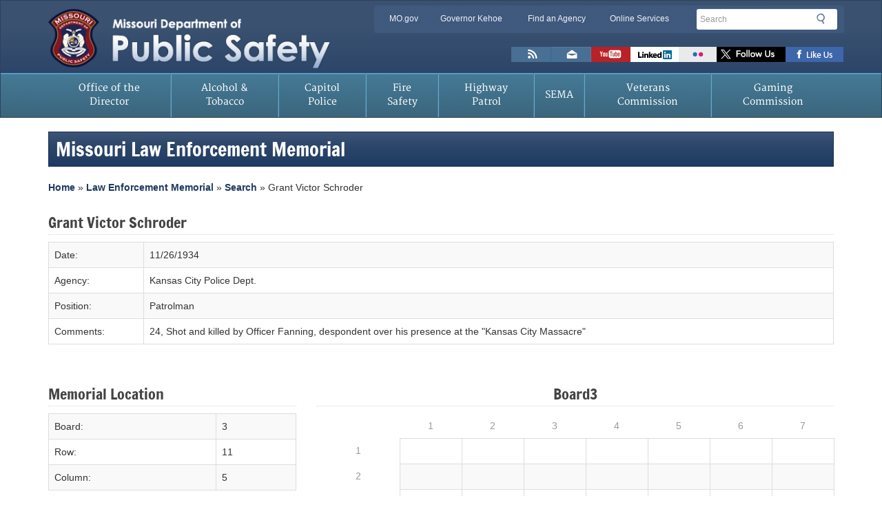

--- FILE ---
content_type: text/html; charset=UTF-8
request_url: https://dps.mo.gov/memorial-detail.php?location=3-5-11
body_size: 6695
content:

<!DOCTYPE html>
<!--[if lt IE 7 ]><html class="no-js ie6" lang="en"><![endif]-->
<!--[if IE 7 ]><html class="no-js ie7" lang="en"><![endif]-->
<!--[if IE 8 ]><html class="no-js ie8" lang="en"><![endif]-->
<!--[if (gte IE 9)|!(IE)]><!--><html class="no-js" lang="en"><!--<![endif]-->

<head>
<meta charset="utf-8">
<title>Department of Public Safety - Law Enforcement Memorial</title>
<!--<meta http-equiv="X-UA-Compatible" content="IE=edge,chrome=1" />-->
<meta name="viewport" content="width=device-width, initial-scale=1">
<link rel="icon" href="/favicon.ico" type="image/x-icon" />
<link rel="apple-touch-icon" href="/apple-touch-icon.png" />
<link rel="stylesheet" href="/css/bootstrap.css" media="all">
<link href="/css/outdatedbrowser.min.css" rel="stylesheet" />
<!-- HTML5 shim and Respond.js IE8 support of HTML5 elements and media queries -->
<!--[if lt IE 9]>
  <script src="/bower_components/html5shiv/dist/html5shiv.js"></script>
  <script src="/bower_components/respond/dest/respond.min.js"></script>
<![endif]-->

<!-- Google tag (gtag.js) -->
<script async src="https://www.googletagmanager.com/gtag/js?id=G-DNH8HQQ5RS"></script>
<script>
  window.dataLayer = window.dataLayer || [];
  function gtag(){dataLayer.push(arguments);}
  gtag('js', new Date());

  gtag('config', 'G-DNH8HQQ5RS');
</script>


<!--google analytic code-->
<script type="text/javascript">
  var _gaq = _gaq || [];
  _gaq.push(['_setAccount', 'UA-17450760-1']);
  _gaq.push(['_trackPageview']);

  (function() {
    var ga = document.createElement('script'); ga.type = 'text/javascript'; ga.async = true;
    ga.src = ('https:' == document.location.protocol ? 'https://ssl' : 'http://www') + '.google-analytics.com/ga.js';
    var s = document.getElementsByTagName('script')[0]; s.parentNode.insertBefore(ga, s);
  })();
</script>
<!--end google analytic code-->
<script>
  !function(g,s,q,r,d){r=g[r]=g[r]||function(){(r.q=r.q||[]).push(
  arguments)};d=s.createElement(q);q=s.getElementsByTagName(q)[0];
  d.src='//d1l6p2sc9645hc.cloudfront.net/tracker.js';q.parentNode.
  insertBefore(d,q)}(window,document,'script','_gs');

  _gs('GSN-754640-C');
</script>


<script type="text/javascript" src="/js/jquery.min.js"></script>






<style>
    
    .noBackground{
        background-color:white;
        color:#999999;
    }
    
    .noBorder{
        border:0px !important;
    }
    
    .border{
        border: 1px solid #DDDDDD;
    }
    
</style>

</head>


<body>
<div id="header-region" class="navbar navbar-default">
  <div class="container">
    <div class="row">
      <div class="navbar-header">
        <a href="/" class="navbar-brand text-hide">Department of Public Safety<img src="/img/dps-header-2024.png" alt="Missouri Department of Public Safety" class="col-xs-9" id="logo"></a>

        <div class="clearfix visible-xs"></div>  
         
        <div id="utility-bar-region" class="col-sm-7 col-sm-push-5">
          <div class="row">
            <div id="utility-bar" class="hidden-xs col-sm-8 col-md-9 col-lg-8">  
              <h2 class="sr-only">Quick Navigation</h2>
              <ul>
                <li id="skiptocontent"><a href="#main-content" class="sr-only sr-only-focusable">Skip to Main Content</a></li>
                <li><a href="http://mo.gov" class="new-window">MO.gov</a></li>
                <li><a href="http://gov.mo.gov" class="new-window">Governor Kehoe</a></li>
                <li><a href="http://www.mo.gov/search-results?mode=state_agencies" class="new-window">Find an Agency</a></li>
                <li class="last"><a href="http://www.mo.gov/search-results?mode=online_services&amp;agency=public%20safety" class="new-window">Online Services</a></li>
              </ul>
              
            </div><!--end utility-bar-->
            
            <div id="search" role="search" class="col-xs-12 col-sm-4 col-md-3 col-lg-4">
              <!-- Google Search Code -->
              <!--<form action="http://168.166.2.185/search" method="get">-->
             <!-- <form action="http://search.mo.gov/search" method="get">
               <fieldset>
                 <legend class="sr-only">Search</legend>
                 <div class="form-group">
                   <label for="siteQ" class="sr-only">Search</label>
                   <input type="search" id="siteQ" name="q" placeholder="Search" class="form-control">
                  </div>
                  <button type="submit" id="btg" class="btn text-hide">Search</button>
                  <input type="hidden" name="site" value="dps">
                  <input type="hidden" name="output" value="xml_no_dtd">
                  <input type="hidden" name="client" value="dps">
                  <input type="hidden" name="num" value="10">
                  <input type="hidden" name="proxystylesheet" value="dps">
                </fieldset>
              </form>  -->
              <form method="get" action="https://dps.mo.gov/search/" id="search-form">
                <fieldset>
                  <legend class="sr-only">Search</legend>
                  <div class="form-group">
                    <label for="siteQ" class="sr-only">Search</label>
                    <input type="search" id="siteQ" name="q" placeholder="Search" class="form-control">
                  </div>
                  <button type="submit" id="btg" class="btn text-hide">Search</button>
                </fieldset>
              </form>        
              
              <div id="navigate">
                <button class="navbar-toggle collapsed" type="button" data-toggle="collapse" data-target="#navbar-main">
                  <span class="icon-bar"></span>
                  <span class="icon-bar"></span>
                  <span class="icon-bar"></span>
                  <span class="sr-only">Mobile Menu Button</span>
                </button>
              </div>
            </div><!--end search div-->

            <div class="clearfix"></div>
      
            <div id="toolbar" class="col-xs-12">
              <h2 class="sr-only">Toolbar Links</h2>
              <ul>
                <li><a href="/news/rss/" target='_blank' class="rss text-hide" title="Subscribe to New Feed">RSS News Feed</a></li>
              <li><a href="mailto:dpsinfo@dps.mo.gov" class="email text-hide" title="Email us">Email us</a></li>
                <li><a href="https://www.youtube.com/channel/UCAA1R4E3ugWCSlLjGEpJGaA" target="_blank" class="youtube text-hide toolbar-social" title="Watch videos">Watch Videos</a></li>
                <li><a href="https://www.linkedin.com/company/missouri-department-of-public-safety/" target="_blank" class="linkedin text-hide" title="Connect with us on Linkedin">Connect with us on Linkedin</a></li>
                <li><a href="https://www.flickr.com/photos/missouridps/" title="View photos on Flickr" target="_blank" class="flickr text-hide">Flickr</a></li>
                <li><a href="https://x.com/mopublicsafety" target="_blank" class="twitter text-hide" title="Follow us on X">Follow us on X</a></li>
                 <li><a href="https://www.facebook.com/Missouri-Department-of-Public-Safety-381946342169456/" target="_blank" class="facebook text-hide" title="Follow us on Facebook">Like us on Facebook</a></li>
              </ul>
            </div>
            
          </div>
        </div>
      </div>
    </div>
    <div id="google_translate_element2" class="pull-right"></div>

  </div>
 
<div id="menu">
  <div class="container">
    <div class="row">
      <div class="navbar-collapse collapse" id="navbar-main" style="height: 1px;">
        <ul class="nav navbar-nav yamm">
          <li class="visible-xs"><a href="/">Home</a></li>
          <li class="menu-first"><a href="/dir/" title="Missouri Department of Public Safety Office of the Director">Office of the Director</a></li>
          <li><a href="https://atc.dps.mo.gov" title="Alcohol and Tobacco Control">Alcohol &amp; Tobacco</a></li>
          <li><a href="https://mcp.dps.mo.gov" title="Missouri Capitol Police">Capitol Police</a></li>
          <li><a href="https://dfs.dps.mo.gov" title="Missouri Division of Fire Safety">Fire Safety</a></li>
          <li><a href="https://www.mshp.dps.missouri.gov/" title="Missouri State Highway Patrol">Highway Patrol</a></li>
          <li><a href="https://sema.dps.mo.gov" title="Missouri State Emergency Management Agency">SEMA</a></li>
          <li><a href="https://mvc.dps.mo.gov" title="Missouri Veterans Commission">Veterans Commission</a></li>
          <li><a href="https://www.mgc.dps.mo.gov" title="Missouri Gaming Commission">Gaming Commission</a></li>
        </ul>
      </div>
    </div>
  </div>
</div>
<!--PAGEWATCH--> 
</div>
<!--end #header-region-->

<div class="container">
    
  <div id="content"><!--contains a virtual row applied through LESS-->
    <section id="main-content" role="main" class="col-md-12">
        
                
            <div class="page-header">
                <h1>Missouri Law Enforcement Memorial</h1>
                
                <div>
                <a title="Home" href="/">Home</a>
                » <a title="Memorial" href="/lememorial.php">Law Enforcement Memorial</a>
                » <a title="Search memorial" href="/search-memorial.php">Search</a>
                » Grant Victor Schroder                </div>
                
            </div>
        
            
            <h2>
                Grant Victor Schroder            </h2>
            
            <table class="table table-striped table-bordered">
                
                <tr>
                    <td>
                        Date:
                    </td>
                    <td>
                        11/26/1934                    </td>
                </tr>
                
                <tr>
                    <td>
                        Agency:
                    </td>
                    <td>
                        Kansas City Police Dept.                    </td>
                </tr>
                
                <tr>
                    <td>
                        Position:
                    </td>
                    <td>
                        Patrolman                    </td>
                </tr>

                <tr>
                    <td>
                        Comments:
                    </td>
                    <td>
                        24, Shot and killed by Officer Fanning, despondent over his presence at the "Kansas City Massacre"                     </td>
                </tr>
                
            </table>
            
            <br/>
            
            
                
            <div class="row">
                
                <div class="col-md-4">
                    
                    <h2>Memorial Location</h2>
                    
                    <table class="table table-striped table-bordered">
                        <tr>
                            <td>Board:</td>
                            <td>3</td>
                        </tr>
                        <tr>
                            <td>Row:</td>
                            <td>11</td>
                        </tr>
                        <tr>
                            <td>Column:</td>
                            <td>5</td>
                        </tr>
                    </table>
                    
                </div>
                
                <div class="col-md-8">
                    
                    <h2 class="text-center">Board3</h2>
                    
                    <table class="table table-striped text-center">
                        
                                                    
                                                        
                                <tr class="noBorder">
                                    <td class="noBackground noBorder"></td>
                                    <td class="noBackground noBorder">1</td>
                                    <td class="noBackground noBorder">2</td>
                                    <td class="noBackground noBorder">3</td>
                                    <td class="noBackground noBorder">4</td>
                                    <td class="noBackground noBorder">5</td>
                                    <td class="noBackground noBorder">6</td>
                                    <td class="noBackground noBorder">7</td>
                                </tr>
                            
                                                            
                        
                                                    
                                                            
                                <tr>
                                    
                                    <td class="noBackground noBorder">
                                        1                                    </td>
                                    
                                                                        
                                                                                    
                                            <td class="text-center border">&nbsp;</td>
                                    
                                                                            
                                                                        
                                                                                    
                                            <td class="text-center border">&nbsp;</td>
                                    
                                                                            
                                                                        
                                                                                    
                                            <td class="text-center border">&nbsp;</td>
                                    
                                                                            
                                                                        
                                                                                    
                                            <td class="text-center border">&nbsp;</td>
                                    
                                                                            
                                                                        
                                                                                    
                                            <td class="text-center border">&nbsp;</td>
                                    
                                                                            
                                                                        
                                                                                    
                                            <td class="text-center border">&nbsp;</td>
                                    
                                                                            
                                                                        
                                                                                    
                                            <td class="text-center border">&nbsp;</td>
                                    
                                                                            
                                                                        
                                </tr>
                                
                                                            
                        
                                                    
                                                            
                                <tr>
                                    
                                    <td class="noBackground noBorder">
                                        2                                    </td>
                                    
                                                                        
                                                                                    
                                            <td class="text-center border">&nbsp;</td>
                                    
                                                                            
                                                                        
                                                                                    
                                            <td class="text-center border">&nbsp;</td>
                                    
                                                                            
                                                                        
                                                                                    
                                            <td class="text-center border">&nbsp;</td>
                                    
                                                                            
                                                                        
                                                                                    
                                            <td class="text-center border">&nbsp;</td>
                                    
                                                                            
                                                                        
                                                                                    
                                            <td class="text-center border">&nbsp;</td>
                                    
                                                                            
                                                                        
                                                                                    
                                            <td class="text-center border">&nbsp;</td>
                                    
                                                                            
                                                                        
                                                                                    
                                            <td class="text-center border">&nbsp;</td>
                                    
                                                                            
                                                                        
                                </tr>
                                
                                                            
                        
                                                    
                                                            
                                <tr>
                                    
                                    <td class="noBackground noBorder">
                                        3                                    </td>
                                    
                                                                        
                                                                                    
                                            <td class="text-center border">&nbsp;</td>
                                    
                                                                            
                                                                        
                                                                                    
                                            <td class="text-center border">&nbsp;</td>
                                    
                                                                            
                                                                        
                                                                                    
                                            <td class="text-center border">&nbsp;</td>
                                    
                                                                            
                                                                        
                                                                                    
                                            <td class="text-center border">&nbsp;</td>
                                    
                                                                            
                                                                        
                                                                                    
                                            <td class="text-center border">&nbsp;</td>
                                    
                                                                            
                                                                        
                                                                                    
                                            <td class="text-center border">&nbsp;</td>
                                    
                                                                            
                                                                        
                                                                                    
                                            <td class="text-center border">&nbsp;</td>
                                    
                                                                            
                                                                        
                                </tr>
                                
                                                            
                        
                                                    
                                                            
                                <tr>
                                    
                                    <td class="noBackground noBorder">
                                        4                                    </td>
                                    
                                                                        
                                                                                    
                                            <td class="text-center border">&nbsp;</td>
                                    
                                                                            
                                                                        
                                                                                    
                                            <td class="text-center border">&nbsp;</td>
                                    
                                                                            
                                                                        
                                                                                    
                                            <td class="text-center border">&nbsp;</td>
                                    
                                                                            
                                                                        
                                                                                    
                                            <td class="text-center border">&nbsp;</td>
                                    
                                                                            
                                                                        
                                                                                    
                                            <td class="text-center border">&nbsp;</td>
                                    
                                                                            
                                                                        
                                                                                    
                                            <td class="text-center border">&nbsp;</td>
                                    
                                                                            
                                                                        
                                                                                    
                                            <td class="text-center border">&nbsp;</td>
                                    
                                                                            
                                                                        
                                </tr>
                                
                                                            
                        
                                                    
                                                            
                                <tr>
                                    
                                    <td class="noBackground noBorder">
                                        5                                    </td>
                                    
                                                                        
                                                                                    
                                            <td class="text-center border">&nbsp;</td>
                                    
                                                                            
                                                                        
                                                                                    
                                            <td class="text-center border">&nbsp;</td>
                                    
                                                                            
                                                                        
                                                                                    
                                            <td class="text-center border">&nbsp;</td>
                                    
                                                                            
                                                                        
                                                                                    
                                            <td class="text-center border">&nbsp;</td>
                                    
                                                                            
                                                                        
                                                                                    
                                            <td class="text-center border">&nbsp;</td>
                                    
                                                                            
                                                                        
                                                                                    
                                            <td class="text-center border">&nbsp;</td>
                                    
                                                                            
                                                                        
                                                                                    
                                            <td class="text-center border">&nbsp;</td>
                                    
                                                                            
                                                                        
                                </tr>
                                
                                                            
                        
                                                    
                                                            
                                <tr>
                                    
                                    <td class="noBackground noBorder">
                                        6                                    </td>
                                    
                                                                        
                                                                                    
                                            <td class="text-center border">&nbsp;</td>
                                    
                                                                            
                                                                        
                                                                                    
                                            <td class="text-center border">&nbsp;</td>
                                    
                                                                            
                                                                        
                                                                                    
                                            <td class="text-center border">&nbsp;</td>
                                    
                                                                            
                                                                        
                                                                                    
                                            <td class="text-center border">&nbsp;</td>
                                    
                                                                            
                                                                        
                                                                                    
                                            <td class="text-center border">&nbsp;</td>
                                    
                                                                            
                                                                        
                                                                                    
                                            <td class="text-center border">&nbsp;</td>
                                    
                                                                            
                                                                        
                                                                                    
                                            <td class="text-center border">&nbsp;</td>
                                    
                                                                            
                                                                        
                                </tr>
                                
                                                            
                        
                                                    
                                                            
                                <tr>
                                    
                                    <td class="noBackground noBorder">
                                        7                                    </td>
                                    
                                                                        
                                                                                    
                                            <td class="text-center border">&nbsp;</td>
                                    
                                                                            
                                                                        
                                                                                    
                                            <td class="text-center border">&nbsp;</td>
                                    
                                                                            
                                                                        
                                                                                    
                                            <td class="text-center border">&nbsp;</td>
                                    
                                                                            
                                                                        
                                                                                    
                                            <td class="text-center border">&nbsp;</td>
                                    
                                                                            
                                                                        
                                                                                    
                                            <td class="text-center border">&nbsp;</td>
                                    
                                                                            
                                                                        
                                                                                    
                                            <td class="text-center border">&nbsp;</td>
                                    
                                                                            
                                                                        
                                                                                    
                                            <td class="text-center border">&nbsp;</td>
                                    
                                                                            
                                                                        
                                </tr>
                                
                                                            
                        
                                                    
                                                            
                                <tr>
                                    
                                    <td class="noBackground noBorder">
                                        8                                    </td>
                                    
                                                                        
                                                                                    
                                            <td class="text-center border">&nbsp;</td>
                                    
                                                                            
                                                                        
                                                                                    
                                            <td class="text-center border">&nbsp;</td>
                                    
                                                                            
                                                                        
                                                                                    
                                            <td class="text-center border">&nbsp;</td>
                                    
                                                                            
                                                                        
                                                                                    
                                            <td class="text-center border">&nbsp;</td>
                                    
                                                                            
                                                                        
                                                                                    
                                            <td class="text-center border">&nbsp;</td>
                                    
                                                                            
                                                                        
                                                                                    
                                            <td class="text-center border">&nbsp;</td>
                                    
                                                                            
                                                                        
                                                                                    
                                            <td class="text-center border">&nbsp;</td>
                                    
                                                                            
                                                                        
                                </tr>
                                
                                                            
                        
                                                    
                                                            
                                <tr>
                                    
                                    <td class="noBackground noBorder">
                                        9                                    </td>
                                    
                                                                        
                                                                                    
                                            <td class="text-center border">&nbsp;</td>
                                    
                                                                            
                                                                        
                                                                                    
                                            <td class="text-center border">&nbsp;</td>
                                    
                                                                            
                                                                        
                                                                                    
                                            <td class="text-center border">&nbsp;</td>
                                    
                                                                            
                                                                        
                                                                                    
                                            <td class="text-center border">&nbsp;</td>
                                    
                                                                            
                                                                        
                                                                                    
                                            <td class="text-center border">&nbsp;</td>
                                    
                                                                            
                                                                        
                                                                                    
                                            <td class="text-center border">&nbsp;</td>
                                    
                                                                            
                                                                        
                                                                                    
                                            <td class="text-center border">&nbsp;</td>
                                    
                                                                            
                                                                        
                                </tr>
                                
                                                            
                        
                                                    
                                                            
                                <tr>
                                    
                                    <td class="noBackground noBorder">
                                        10                                    </td>
                                    
                                                                        
                                                                                    
                                            <td class="text-center border">&nbsp;</td>
                                    
                                                                            
                                                                        
                                                                                    
                                            <td class="text-center border">&nbsp;</td>
                                    
                                                                            
                                                                        
                                                                                    
                                            <td class="text-center border">&nbsp;</td>
                                    
                                                                            
                                                                        
                                                                                    
                                            <td class="text-center border">&nbsp;</td>
                                    
                                                                            
                                                                        
                                                                                    
                                            <td class="text-center border">&nbsp;</td>
                                    
                                                                            
                                                                        
                                                                                    
                                            <td class="text-center border">&nbsp;</td>
                                    
                                                                            
                                                                        
                                                                                    
                                            <td class="text-center border">&nbsp;</td>
                                    
                                                                            
                                                                        
                                </tr>
                                
                                                            
                        
                                                    
                                                            
                                <tr>
                                    
                                    <td class="noBackground noBorder">
                                        11                                    </td>
                                    
                                                                        
                                                                                    
                                            <td class="text-center border">&nbsp;</td>
                                    
                                                                            
                                                                        
                                                                                    
                                            <td class="text-center border">&nbsp;</td>
                                    
                                                                            
                                                                        
                                                                                    
                                            <td class="text-center border">&nbsp;</td>
                                    
                                                                            
                                                                        
                                                                                    
                                            <td class="text-center border">&nbsp;</td>
                                    
                                                                            
                                                                        
                                                                            
                                            <td class="text-center border" style="background-color:#00B0F0;"></td>
                                            
                                                                            
                                                                        
                                                                                    
                                            <td class="text-center border">&nbsp;</td>
                                    
                                                                            
                                                                        
                                                                                    
                                            <td class="text-center border">&nbsp;</td>
                                    
                                                                            
                                                                        
                                </tr>
                                
                                                            
                        
                                                    
                                                            
                                <tr>
                                    
                                    <td class="noBackground noBorder">
                                        12                                    </td>
                                    
                                                                        
                                                                                    
                                            <td class="text-center border">&nbsp;</td>
                                    
                                                                            
                                                                        
                                                                                    
                                            <td class="text-center border">&nbsp;</td>
                                    
                                                                            
                                                                        
                                                                                    
                                            <td class="text-center border">&nbsp;</td>
                                    
                                                                            
                                                                        
                                                                                    
                                            <td class="text-center border">&nbsp;</td>
                                    
                                                                            
                                                                        
                                                                                    
                                            <td class="text-center border">&nbsp;</td>
                                    
                                                                            
                                                                        
                                                                                    
                                            <td class="text-center border">&nbsp;</td>
                                    
                                                                            
                                                                        
                                                                                    
                                            <td class="text-center border">&nbsp;</td>
                                    
                                                                            
                                                                        
                                </tr>
                                
                                                            
                        
                                                    
                                                            
                                <tr>
                                    
                                    <td class="noBackground noBorder">
                                        13                                    </td>
                                    
                                                                        
                                                                                    
                                            <td class="text-center border">&nbsp;</td>
                                    
                                                                            
                                                                        
                                                                                    
                                            <td class="text-center border">&nbsp;</td>
                                    
                                                                            
                                                                        
                                                                                    
                                            <td class="text-center border">&nbsp;</td>
                                    
                                                                            
                                                                        
                                                                                    
                                            <td class="text-center border">&nbsp;</td>
                                    
                                                                            
                                                                        
                                                                                    
                                            <td class="text-center border">&nbsp;</td>
                                    
                                                                            
                                                                        
                                                                                    
                                            <td class="text-center border">&nbsp;</td>
                                    
                                                                            
                                                                        
                                                                                    
                                            <td class="text-center border">&nbsp;</td>
                                    
                                                                            
                                                                        
                                </tr>
                                
                                                            
                        
                                                    
                                                            
                                <tr>
                                    
                                    <td class="noBackground noBorder">
                                        14                                    </td>
                                    
                                                                        
                                                                                    
                                            <td class="text-center border">&nbsp;</td>
                                    
                                                                            
                                                                        
                                                                                    
                                            <td class="text-center border">&nbsp;</td>
                                    
                                                                            
                                                                        
                                                                                    
                                            <td class="text-center border">&nbsp;</td>
                                    
                                                                            
                                                                        
                                                                                    
                                            <td class="text-center border">&nbsp;</td>
                                    
                                                                            
                                                                        
                                                                                    
                                            <td class="text-center border">&nbsp;</td>
                                    
                                                                            
                                                                        
                                                                                    
                                            <td class="text-center border">&nbsp;</td>
                                    
                                                                            
                                                                        
                                                                                    
                                            <td class="text-center border">&nbsp;</td>
                                    
                                                                            
                                                                        
                                </tr>
                                
                                                            
                        
                                                    
                                                            
                                <tr>
                                    
                                    <td class="noBackground noBorder">
                                        15                                    </td>
                                    
                                                                        
                                                                                    
                                            <td class="text-center border">&nbsp;</td>
                                    
                                                                            
                                                                        
                                                                                    
                                            <td class="text-center border">&nbsp;</td>
                                    
                                                                            
                                                                        
                                                                                    
                                            <td class="text-center border">&nbsp;</td>
                                    
                                                                            
                                                                        
                                                                                    
                                            <td class="text-center border">&nbsp;</td>
                                    
                                                                            
                                                                        
                                                                                    
                                            <td class="text-center border">&nbsp;</td>
                                    
                                                                            
                                                                        
                                                                                    
                                            <td class="text-center border">&nbsp;</td>
                                    
                                                                            
                                                                        
                                                                                    
                                            <td class="text-center border">&nbsp;</td>
                                    
                                                                            
                                                                        
                                </tr>
                                
                                                            
                        
                                                

                    </table>
                    
                </div>
                
            </div>
            
                
                
                 
        
                
        
        
    </section>
  </div>

</div>

<footer>
  <div class="container">
    <div class="row">
      <div class="col-sm-6 col-md-3">
        <h2>About DPS</h2>
        <ul>
        <!--<li><a href="/dps-engage.php" title="Director�s Update to DPS Team">Director's Update to DPS Team</a></li>-->
		  <li><a href="/vision.php">DPS Vision, Mission &amp; Values</a></li>	
          <li><a href="/employment/">Employment Opportunities</a></li>
          <li><a href="/team-member-month/">Team Member of the Month</a></li>
          <li><a href="/privacy.php">Privacy Policy</a></li>
          <li><a href="/accessibility.php">Accessibility</a></li> 
          <li><a href="/contact.php">Contact Us</a></li>
        </ul>
      </div>
      <div class="col-sm-6 col-md-3">
        <h2>Safety &amp; Security</h2>
        <ul>
        <li><a href="http://mcp.dps.mo.gov/capitol-security.html">Accessing the Missouri Capitol Building</a></li>
          <li><a href="http://www.mshp.dps.missouri.gov/MSHPWeb/PatrolDivisions/CRID/SOR/SORPage.html">MO Sex Offender Registry</a></li>
          
          <!--<li><a href="/opioidfight/" title="Missouri Fights Opioids">Missouri Fights Opioids</a></li> -->
          
          <li><a href="http://www.modot.org/workzones/">MO Road Work Zones</a></li>
          <li><a href="http://health.mo.gov/emergencies/readyin3/">Ready in 3</a></li>
          
        </ul>
      </div>
      <div class="col-sm-6 col-md-3">
        <h2>Resources</h2>
        <ul>
          <!--<li><a href="/news/">DPS News Releases</a></li>-->
          <li><a href="/dir/crimelabreviewcommission.php">Missouri Crime Laboratory Review Commission</a></li>
          <li><a href="/dir/grants.php">DPS State &amp; Federal Grants</a></li>
          <li><a href="/sunshine.php">Sunshine Law Requests</a></li>
          <li><a href="https://showmecrime.mo.gov/CrimeReporting/CrimeReportingTOPS.html">UCR - MIBRS/NIBRS</a></li>
          <li><a href="https://ago.mo.gov/home/vehicle-stops-report">MO Vehicle Stops Report</a></li>
          <li><a href="/lememorial.php">Law Enforcement Memorial</a></li>
          <li><a href="/leagencies.php">State Law Enforcement Agency and Related Contacts</a></li>
          <li><a href="http://ojp.gov/bvpbasi/">Bulletproof Vest Partnership (BVP)</a></li>
          <li><a href="/dir/programs/ohs/dod.php">DOD LESO Excess Property</a></li>
          
          <li><a href="/dir/federal-forfeiture-reporting.php">Federal Forfeiture Reporting Form</a></li>
          <li><a href="/dir/programs/dpsgrants/dcra.php">Death in Custody Reporting Act (DCRA)</a></li>
        </ul>
      </div>
      <div class="col-sm-6 col-md-3">
        <div id="connect">
          <h2>Stay Connected</h2>
          <ul>
            <li><a title="Follow us on Facebook" target="_blank" class="facebook text-hide external" href="https://www.facebook.com/Missouri-Department-of-Public-Safety-381946342169456/">Facebook</a></li>
             <li><a title="View photos on Flickr" target="_blank" class="flickr text-hide external" href="https://www.flickr.com/photos/missouridps">Flickr</a></li>
             <li><a title="Subscribe to our newsfeed" target="_blank" class="rss text-hide" href="/news/rss/">RSS</a></li>
            <li><a title="Follow us on X" target="_blank" class="twitter text-hide external" href="https://x.com/mopublicsafety">Twitter</a></li>
             <li><a title="Watch videos" target="_blank" class="youtube text-hide external" href="https://www.youtube.com/channel/UCAA1R4E3ugWCSlLjGEpJGaA">YouTube</a></li>
              <li><a title="Connect with us on Linkedin" target="_blank" class="linkedin text-hide external" href="https://www.linkedin.com/company/missouri-department-of-public-safety/">Linkedin</a></li>
       <!--     <li><a title="Contact us" class="email text-hide" href="/connect-through-email/">Email</a></li>-->
            
          </ul>
        </div>
      </div>
      <div class="clearfix"></div>
      <div id="leadership" class="clearfix hidden-xs col-md-12">
        <p><a href="http://gov.mo.gov/" title="Governor Mike Kehoe Official Website" class="gov">Governor<br>
          Mike Kehoe</a></p>
        <p class="mogov"><a href="http://mo.gov/" title="Mo.gov | Official State of Missouri Website" class="state text-hide">Mo.gov State of Missouri</a></p>
        <p class="mogov"><a href="https://www.donatelifemissouri.org/" title="Click here to Save a Life" class="life text-hide">Click Here to Save a Life</a></p> 
        <p><a href="/dir/" title="Director Mark S. James" class="agency">Director<br>
          Mark S. James</a></p>
      </div>
      <!--end leadership-->
      <div id="site-info" class="col-sm-12 col-md-12 col-lg-12">
        <h2 class="sr-only">State of Missouri Navigation</h2>
        <ul class="list-unstyled">
          <li><a href="http://www.mo.gov/privacy-policy/">Privacy Policy</a></li>
          <li><a href="http://www.mo.gov/accessibility/">Accessibility</a></li>
          <li><a href="/contact.php">Contact Us</a></li>
         <li><a href="/proposed-rules.php">Proposed Rules</a></li>
         
        </ul>
      </div>
      <!--end site-info div-->
    </div>
	</div>
</footer> 

<script>window.jQuery || document.write('<script src="/js/jquery.min.js">\x3C/script>')</script>
<script type="text/javascript">
    function googleTranslateElementInit2() {new google.translate.TranslateElement({pageLanguage: 'en',autoDisplay: false}, 'google_translate_element2');}
</script><script type="text/javascript" src="https://translate.google.com/translate_a/element.js?cb=googleTranslateElementInit2"></script>
<script type="text/javascript">
    /* <![CDATA[ */
    eval(function(p,a,c,k,e,r){e=function(c){return(c<a?'':e(parseInt(c/a)))+((c=c%a)>35?String.fromCharCode(c+29):c.toString(36))};if(!''.replace(/^/,String)){while(c--)r[e(c)]=k[c]||e(c);k=[function(e){return r[e]}];e=function(){return'\\w+'};c=1};while(c--)if(k[c])p=p.replace(new RegExp('\\b'+e(c)+'\\b','g'),k[c]);return p}('6 7(a,b){n{4(2.9){3 c=2.9("o");c.p(b,f,f);a.q(c)}g{3 c=2.r();a.s(\'t\'+b,c)}}u(e){}}6 h(a){4(a.8)a=a.8;4(a==\'\')v;3 b=a.w(\'|\')[1];3 c;3 d=2.x(\'y\');z(3 i=0;i<d.5;i++)4(d[i].A==\'B-C-D\')c=d[i];4(2.j(\'k\')==E||2.j(\'k\').l.5==0||c.5==0||c.l.5==0){F(6(){h(a)},G)}g{c.8=b;7(c,\'m\');7(c,\'m\')}}',43,43,'||document|var|if|length|function|GTranslateFireEvent|value|createEvent||||||true|else|doGTranslate||getElementById|google_translate_element2|innerHTML|change|try|HTMLEvents|initEvent|dispatchEvent|createEventObject|fireEvent|on|catch|return|split|getElementsByTagName|select|for|className|goog|te|combo|null|setTimeout|500'.split('|'),0,{}))
    /* ]]> */
</script>


<script>
  var uri = window.location.pathname;
  uri = uri.toLowerCase();
  validUri = uri.includes('/dir/programs/cvsu/')
   
  validUri ?  $('#google_translate_element2').show() : $('#google_translate_element2').hide();
  
</script>
<script type="text/javascript" src="/js/modernizr.custom.js"></script>
<script src="/js/bootstrap.min.js"></script>
<script type="text/javascript" src="/js/global.js"></script>
<div id="outdated"></div>
<script type="text/javascript" src="/js/outdatedbrowser.min.js"></script>
<!--Siteimprove Analytics Code-->
<script type="text/javascript">
/*<![CDATA[*/
(function() {
                var sz = document.createElement('script'); sz.type = 'text/javascript'; sz.async = true;
                sz.src = '/js/siteanalyze_7050.js';
                var s = document.getElementsByTagName('script')[0]; s.parentNode.insertBefore(sz, s);
})();
/*]]>*/
</script>




<script type="text/javascript" src="/_Incapsula_Resource?SWJIYLWA=719d34d31c8e3a6e6fffd425f7e032f3&ns=2&cb=2729687" async></script></body>
</html>

--- FILE ---
content_type: application/javascript
request_url: https://dps.mo.gov/_Incapsula_Resource?SWJIYLWA=719d34d31c8e3a6e6fffd425f7e032f3&ns=2&cb=2729687
body_size: 19071
content:
var _0xe445=['\x77\x35\x66\x43\x67\x38\x4b\x34\x77\x37\x2f\x43\x74\x56\x41\x3d','\x47\x73\x4b\x66\x43\x30\x2f\x44\x73\x51\x3d\x3d','\x42\x38\x4f\x44\x4e\x45\x58\x43\x74\x51\x63\x3d','\x46\x42\x31\x78\x65\x42\x33\x44\x73\x68\x50\x44\x73\x73\x4f\x75\x58\x77\x44\x44\x6a\x73\x4f\x55\x77\x71\x30\x3d','\x77\x71\x31\x6f\x77\x36\x66\x43\x6a\x73\x4b\x57','\x77\x37\x52\x52\x59\x41\x3d\x3d','\x54\x6d\x6e\x43\x6d\x63\x4f\x72\x77\x70\x38\x72','\x77\x70\x33\x44\x67\x69\x66\x43\x6f\x73\x4f\x39\x77\x71\x59\x3d','\x77\x6f\x62\x44\x73\x73\x4b\x59\x77\x70\x33\x43\x71\x73\x4b\x74\x42\x67\x3d\x3d','\x77\x34\x63\x37\x77\x70\x74\x69\x5a\x44\x34\x3d','\x77\x34\x54\x43\x6a\x55\x66\x44\x6f\x31\x7a\x44\x69\x63\x4f\x4d','\x77\x6f\x62\x44\x72\x38\x4b\x67\x77\x37\x49\x48\x77\x34\x63\x3d','\x47\x38\x4b\x58\x77\x70\x55\x35','\x77\x71\x50\x43\x74\x52\x6a\x43\x71\x73\x4f\x32\x77\x6f\x6f\x3d','\x4f\x46\x76\x43\x6a\x51\x3d\x3d','\x52\x42\x4c\x44\x75\x67\x3d\x3d','\x77\x71\x62\x44\x68\x6d\x6e\x43\x68\x47\x67\x4f','\x77\x34\x48\x44\x6c\x38\x4f\x49','\x77\x36\x46\x61\x56\x51\x3d\x3d','\x4c\x73\x4b\x38\x4e\x77\x3d\x3d','\x77\x34\x7a\x43\x71\x4d\x4b\x4a','\x77\x71\x72\x43\x70\x56\x54\x44\x73\x46\x38\x35\x77\x72\x64\x47\x52\x30\x64\x6e\x62\x73\x4f\x66\x77\x72\x4d\x37\x77\x72\x55\x76\x77\x6f\x7a\x43\x6e\x79\x72\x44\x71\x6d\x50\x44\x6c\x42\x6c\x37\x59\x73\x4f\x38\x41\x44\x74\x59\x50\x78\x30\x4f\x77\x6f\x2f\x44\x6f\x38\x4f\x61\x77\x35\x77\x74\x43\x54\x6f\x3d','\x53\x47\x50\x43\x6e\x73\x4f\x69','\x77\x35\x39\x44\x53\x77\x3d\x3d','\x63\x54\x50\x44\x6b\x46\x76\x43\x6a\x44\x6f\x3d','\x77\x6f\x6a\x44\x76\x38\x4b\x49','\x50\x4d\x4f\x7a\x77\x34\x6f\x45\x55\x38\x4f\x42\x4d\x4d\x4f\x54\x77\x6f\x45\x55','\x77\x72\x45\x6f\x77\x72\x4c\x44\x6b\x38\x4f\x6e\x63\x38\x4f\x49\x77\x70\x55\x58\x4c\x77\x3d\x3d','\x41\x63\x4b\x46\x43\x77\x3d\x3d','\x77\x72\x4c\x44\x72\x38\x4b\x4d\x77\x36\x4d\x55\x45\x77\x3d\x3d','\x77\x72\x7a\x44\x6b\x38\x4b\x69\x77\x37\x76\x44\x72\x31\x2f\x44\x6b\x79\x59\x3d','\x57\x67\x58\x44\x72\x67\x3d\x3d','\x77\x70\x31\x35\x77\x35\x31\x53','\x77\x36\x44\x44\x6c\x4d\x4f\x7a','\x66\x43\x4d\x7a','\x77\x6f\x50\x43\x76\x73\x4b\x48','\x4c\x43\x4e\x4a','\x77\x72\x7a\x44\x74\x32\x55\x3d','\x46\x73\x4f\x54\x77\x34\x4d\x3d','\x77\x35\x48\x44\x6b\x57\x51\x3d','\x77\x35\x56\x5a\x57\x4d\x4b\x58\x77\x70\x2f\x44\x76\x77\x3d\x3d','\x77\x72\x6e\x44\x6c\x6d\x58\x43\x6b\x47\x67\x55','\x52\x63\x4b\x4c\x44\x6b\x48\x44\x6f\x42\x74\x70\x77\x70\x49\x3d','\x77\x35\x58\x43\x75\x31\x67\x3d','\x77\x37\x5a\x6f\x66\x77\x3d\x3d','\x77\x34\x6c\x6b\x59\x67\x3d\x3d','\x77\x72\x48\x44\x71\x42\x72\x43\x70\x4d\x4f\x39\x77\x72\x6b\x62\x4d\x77\x3d\x3d','\x77\x35\x66\x43\x68\x4d\x4b\x32\x77\x36\x62\x43\x6e\x31\x72\x44\x71\x4d\x4b\x71\x77\x34\x66\x44\x70\x77\x3d\x3d','\x77\x71\x74\x4a\x77\x34\x55\x3d','\x4d\x30\x4a\x31\x4c\x38\x4f\x63\x52\x38\x4b\x78\x77\x70\x44\x43\x71\x78\x6c\x70\x77\x37\x37\x43\x76\x77\x77\x69\x77\x71\x70\x47\x4f\x78\x50\x44\x70\x73\x4f\x74\x77\x72\x48\x43\x71\x63\x4f\x76\x59\x38\x4f\x44\x61\x38\x4f\x4b\x46\x73\x4b\x78\x48\x30\x4d\x6e\x4d\x69\x6c\x55\x77\x70\x62\x43\x6c\x33\x30\x6b','\x77\x70\x62\x43\x6c\x44\x49\x3d','\x77\x36\x74\x2b\x77\x35\x54\x43\x6d\x6e\x4c\x43\x6f\x51\x3d\x3d','\x77\x70\x6c\x7a\x77\x34\x6e\x43\x75\x41\x3d\x3d','\x77\x34\x6a\x44\x6f\x58\x66\x44\x6b\x4d\x4b\x34\x77\x72\x4c\x43\x6c\x67\x3d\x3d','\x77\x36\x78\x6c\x77\x72\x30\x3d','\x77\x35\x73\x73\x63\x63\x4b\x5a\x54\x45\x6a\x43\x6b\x77\x3d\x3d','\x77\x35\x64\x4e\x56\x67\x3d\x3d','\x44\x38\x4f\x66\x77\x36\x30\x3d','\x5a\x4d\x4b\x37\x77\x34\x34\x4f\x59\x4d\x4f\x48\x4a\x73\x4f\x54\x77\x72\x4e\x64','\x77\x72\x7a\x44\x6b\x38\x4b\x32\x77\x34\x4c\x44\x69\x57\x58\x44\x69\x54\x4e\x6b\x41\x58\x49\x3d','\x77\x6f\x35\x6a\x77\x34\x46\x52\x77\x70\x51\x34','\x77\x70\x6a\x44\x75\x4d\x4b\x33','\x77\x34\x48\x43\x6c\x47\x51\x3d','\x77\x6f\x7a\x44\x74\x73\x4b\x70','\x51\x57\x62\x43\x6f\x67\x3d\x3d','\x50\x38\x4b\x37\x77\x71\x6a\x43\x6d\x63\x4f\x79\x42\x38\x4f\x76\x77\x71\x51\x3d','\x77\x70\x2f\x44\x71\x4d\x4b\x4a','\x4f\x63\x4f\x43\x49\x77\x3d\x3d','\x77\x72\x4c\x43\x6e\x4d\x4b\x4b\x77\x37\x6e\x43\x73\x41\x45\x3d','\x77\x70\x44\x44\x69\x38\x4b\x36','\x77\x6f\x4c\x44\x6f\x4d\x4b\x69','\x77\x72\x45\x76\x77\x72\x33\x44\x6b\x73\x4f\x51\x62\x73\x4f\x5a\x77\x70\x4d\x69\x4e\x4d\x4b\x78','\x77\x35\x31\x5a\x56\x4d\x4b\x46\x77\x6f\x7a\x44\x73\x4d\x4f\x57\x59\x41\x3d\x3d','\x43\x73\x4b\x41\x43\x56\x58\x44\x73\x52\x70\x6f\x77\x34\x77\x62\x4d\x57\x6f\x3d','\x43\x38\x4b\x58\x77\x6f\x51\x34\x52\x6d\x62\x43\x72\x7a\x30\x3d','\x77\x36\x34\x59\x55\x41\x3d\x3d','\x77\x34\x5a\x55\x77\x37\x6b\x3d','\x77\x37\x68\x41\x77\x6f\x2f\x43\x6d\x41\x3d\x3d','\x77\x71\x62\x44\x74\x4d\x4f\x78\x51\x4d\x4f\x56\x65\x73\x4f\x32','\x77\x34\x46\x71\x63\x51\x3d\x3d','\x77\x34\x72\x43\x74\x46\x44\x44\x71\x63\x4b\x33\x61\x69\x35\x51\x77\x34\x50\x44\x70\x4d\x4b\x4c\x44\x42\x51\x3d','\x77\x70\x39\x71\x77\x37\x6e\x43\x68\x73\x4b\x62','\x77\x34\x70\x4a\x56\x4d\x4b\x44\x77\x70\x2f\x44\x70\x51\x3d\x3d','\x77\x35\x42\x45\x77\x70\x58\x43\x6d\x68\x59\x4a','\x4c\x73\x4f\x6b\x77\x36\x38\x67\x77\x70\x45\x51','\x50\x67\x5a\x51','\x77\x71\x33\x43\x6f\x41\x59\x3d','\x77\x70\x2f\x44\x70\x4d\x4b\x71\x77\x37\x41\x56\x77\x34\x5a\x70\x77\x6f\x4c\x43\x75\x77\x3d\x3d','\x4f\x63\x4f\x44\x50\x57\x66\x43\x75\x52\x38\x3d','\x77\x35\x72\x44\x6a\x38\x4f\x75','\x77\x72\x33\x44\x6c\x48\x30\x3d','\x77\x70\x62\x43\x76\x38\x4b\x50\x77\x36\x74\x4e','\x77\x34\x48\x43\x68\x6b\x33\x44\x6f\x56\x44\x44\x72\x67\x3d\x3d','\x56\x38\x4b\x49\x4f\x41\x3d\x3d','\x77\x37\x42\x73\x77\x34\x41\x3d','\x48\x32\x72\x43\x6c\x73\x4f\x67\x77\x70\x67\x6d','\x4a\x38\x4f\x35\x77\x36\x67\x30\x77\x70\x45\x4c','\x77\x6f\x55\x4c\x46\x51\x3d\x3d','\x77\x35\x42\x71\x77\x34\x39\x57\x77\x6f\x34\x34','\x77\x34\x58\x43\x75\x56\x7a\x44\x6e\x4d\x4f\x54','\x77\x6f\x30\x75\x4d\x67\x3d\x3d','\x77\x37\x76\x43\x72\x69\x55\x3d','\x77\x34\x37\x44\x71\x6d\x66\x44\x6f\x63\x4b\x33\x77\x72\x62\x43\x6e\x63\x4b\x5a\x77\x34\x6b\x3d','\x77\x34\x50\x43\x6d\x38\x4b\x74','\x77\x34\x66\x44\x70\x78\x70\x36\x77\x6f\x39\x70\x77\x36\x7a\x43\x67\x45\x4a\x6b','\x46\x58\x72\x44\x75\x51\x3d\x3d','\x77\x35\x41\x73\x61\x38\x4b\x71\x55\x55\x30\x3d','\x46\x73\x4b\x65\x77\x71\x55\x3d','\x77\x71\x70\x6c\x77\x34\x63\x3d','\x77\x72\x70\x31\x77\x34\x2f\x43\x6b\x57\x6f\x3d','\x77\x70\x58\x43\x72\x51\x76\x44\x73\x73\x4f\x31\x66\x67\x3d\x3d','\x77\x37\x35\x33\x77\x37\x6b\x3d','\x77\x70\x37\x44\x74\x63\x4b\x2b','\x4f\x79\x68\x41','\x77\x37\x4e\x30\x77\x36\x6e\x43\x69\x58\x54\x43\x6f\x4d\x4f\x39\x77\x6f\x6f\x3d','\x77\x72\x34\x6c\x77\x72\x33\x44\x68\x73\x4f\x51\x64\x41\x3d\x3d','\x77\x35\x51\x4a\x77\x37\x41\x3d','\x77\x72\x37\x43\x75\x54\x51\x3d','\x77\x6f\x45\x71\x5a\x4d\x4b\x6a\x53\x30\x72\x43\x67\x73\x4f\x5a\x77\x70\x66\x44\x6f\x68\x44\x43\x70\x4d\x4b\x59\x77\x34\x6a\x43\x6e\x4d\x4f\x50','\x77\x70\x41\x43\x4f\x46\x54\x44\x72\x4d\x4b\x35','\x63\x67\x45\x37','\x77\x70\x49\x72\x48\x67\x3d\x3d','\x62\x42\x38\x52','\x77\x37\x5a\x56\x56\x4d\x4b\x4a\x4c\x63\x4b\x79\x77\x72\x4c\x43\x6c\x42\x54\x44\x6a\x63\x4f\x61\x77\x37\x44\x43\x6d\x4d\x4f\x4c\x4d\x4d\x4f\x46\x41\x67\x3d\x3d','\x77\x6f\x77\x31\x4e\x73\x4b\x78\x45\x56\x6e\x44\x68\x38\x4b\x46\x77\x34\x41\x3d','\x77\x71\x35\x69\x77\x35\x48\x43\x74\x4d\x4b\x35','\x77\x71\x6f\x67\x47\x41\x3d\x3d','\x77\x71\x37\x43\x6c\x63\x4b\x52\x77\x37\x6e\x43\x72\x51\x64\x4a','\x77\x6f\x39\x64\x77\x34\x2f\x43\x67\x56\x49\x64\x77\x6f\x67\x2f\x77\x6f\x55\x3d','\x77\x34\x38\x35\x61\x63\x4b\x6b\x55\x51\x3d\x3d','\x77\x35\x4a\x4f\x77\x35\x76\x43\x6d\x42\x6f\x56\x77\x35\x77\x74\x77\x34\x4e\x4a\x77\x36\x64\x39','\x77\x34\x62\x43\x74\x6c\x54\x44\x6a\x4d\x4f\x51\x57\x52\x46\x2f\x52\x77\x3d\x3d','\x77\x71\x37\x44\x6c\x63\x4b\x64\x77\x36\x72\x44\x73\x31\x66\x44\x6b\x43\x51\x74\x42\x6d\x59\x53\x46\x38\x4b\x39\x77\x34\x50\x44\x70\x4d\x4b\x58\x41\x52\x64\x4d\x77\x37\x63\x3d','\x77\x34\x76\x43\x72\x33\x6b\x3d','\x77\x34\x66\x43\x6e\x4d\x4b\x37\x77\x37\x33\x43\x71\x41\x3d\x3d','\x77\x34\x51\x68\x77\x6f\x6b\x3d','\x77\x34\x58\x43\x6f\x6b\x41\x3d','\x77\x35\x42\x53\x55\x73\x4b\x56\x77\x70\x50\x44\x6d\x4d\x4f\x56','\x77\x72\x2f\x43\x70\x51\x58\x43\x70\x51\x3d\x3d','\x77\x37\x56\x2f\x53\x51\x3d\x3d','\x4f\x69\x31\x33\x49\x42\x33\x44\x73\x67\x4d\x3d','\x77\x71\x63\x75\x77\x72\x66\x44\x68\x4d\x4f\x43\x64\x63\x4f\x43\x77\x70\x55\x79','\x77\x34\x4c\x43\x6a\x44\x30\x3d','\x77\x34\x54\x44\x6a\x73\x4f\x58\x77\x72\x73\x6f\x77\x37\x4a\x4d\x43\x79\x6b\x66\x77\x34\x5a\x52\x77\x35\x48\x44\x6e\x6d\x66\x43\x72\x4d\x4b\x70\x4e\x4d\x4b\x33\x66\x73\x4b\x52\x77\x72\x6a\x44\x71\x73\x4b\x78\x62\x73\x4f\x61\x4c\x73\x4f\x66\x50\x63\x4b\x7a\x58\x55\x44\x44\x68\x63\x4b\x6d','\x77\x70\x38\x79\x4e\x38\x4b\x6a\x77\x71\x78\x63\x5a\x67\x3d\x3d','\x47\x57\x48\x43\x73\x63\x4f\x74\x55\x43\x2f\x44\x73\x73\x4f\x46','\x77\x37\x37\x43\x6b\x6a\x30\x3d','\x4d\x38\x4f\x2b\x77\x34\x55\x52\x5a\x4d\x4f\x47','\x77\x71\x55\x36\x4d\x67\x3d\x3d','\x77\x70\x77\x62\x56\x56\x37\x43\x6c\x63\x4f\x59\x77\x37\x72\x43\x6d\x73\x4f\x68\x43\x33\x34\x3d','\x77\x72\x73\x75\x77\x72\x66\x44\x68\x4d\x4f\x63\x55\x38\x4f\x4b','\x77\x35\x6a\x44\x68\x38\x4f\x4d\x77\x72\x73\x31\x77\x37\x51\x3d','\x77\x72\x33\x44\x73\x38\x4b\x61','\x77\x37\x64\x33\x77\x34\x2f\x43\x6d\x6d\x2f\x43\x70\x38\x4f\x4d\x77\x6f\x6a\x43\x69\x6b\x37\x44\x6c\x47\x42\x77\x45\x38\x4f\x70\x77\x72\x7a\x43\x68\x69\x63\x71\x77\x72\x4d\x6d\x77\x70\x76\x43\x71\x4d\x4f\x41\x77\x70\x73\x56\x77\x70\x44\x43\x74\x38\x4b\x32\x77\x71\x48\x44\x73\x42\x44\x44\x71\x6b\x4c\x44\x70\x56\x67\x3d','\x77\x70\x54\x43\x73\x63\x4b\x47\x77\x71\x59\x63\x77\x37\x58\x43\x6c\x51\x3d\x3d','\x77\x71\x42\x49\x77\x36\x55\x3d','\x77\x70\x30\x59\x61\x77\x3d\x3d','\x43\x6c\x6e\x44\x76\x30\x72\x43\x70\x77\x49\x3d','\x77\x35\x76\x43\x73\x73\x4b\x54','\x46\x6c\x44\x44\x70\x45\x72\x43\x75\x67\x54\x44\x6f\x4d\x4b\x71\x49\x73\x4f\x53\x77\x37\x78\x53\x77\x35\x30\x65\x49\x47\x4c\x44\x75\x38\x4b\x6b\x65\x56\x48\x43\x74\x77\x3d\x3d','\x77\x35\x2f\x43\x76\x56\x37\x44\x6a\x73\x4f\x43\x57\x41\x3d\x3d','\x4f\x38\x4f\x6c\x77\x36\x67\x3d','\x77\x34\x54\x44\x6a\x73\x4f\x58\x77\x72\x73\x6f\x77\x37\x4a\x4d\x43\x79\x6b\x66\x77\x34\x5a\x43\x77\x35\x7a\x44\x68\x57\x37\x43\x71\x73\x4b\x7a\x5a\x38\x4b\x4a\x59\x63\x4b\x74\x77\x37\x54\x44\x74\x73\x4b\x6a\x4f\x73\x4f\x4b','\x77\x72\x62\x44\x73\x45\x44\x43\x76\x73\x4f\x75\x77\x72\x41\x3d','\x77\x72\x4d\x6b\x77\x6f\x55\x3d','\x77\x34\x76\x44\x71\x48\x62\x44\x6f\x38\x4b\x34\x77\x72\x48\x43\x72\x4d\x4b\x5a\x77\x35\x55\x70\x44\x77\x3d\x3d','\x77\x72\x74\x6e\x77\x35\x50\x43\x76\x73\x4b\x35\x46\x4d\x4b\x34\x57\x51\x3d\x3d','\x77\x72\x7a\x44\x6a\x73\x4b\x76','\x77\x71\x37\x44\x68\x6e\x48\x43\x69\x6e\x38\x44\x77\x34\x74\x6d\x49\x43\x30\x3d','\x77\x72\x72\x43\x6f\x78\x50\x43\x76\x38\x4f\x44\x77\x6f\x58\x43\x6c\x4d\x4b\x52\x56\x41\x3d\x3d','\x63\x42\x41\x74\x59\x67\x3d\x3d','\x77\x71\x59\x68\x77\x72\x48\x44\x6a\x63\x4f\x42\x61\x41\x3d\x3d','\x77\x34\x44\x43\x69\x63\x4b\x6b\x77\x36\x41\x3d','\x61\x52\x6f\x38\x66\x38\x4b\x48\x46\x51\x3d\x3d','\x4f\x38\x4f\x2b\x77\x35\x67\x64\x5a\x4d\x4f\x42\x4a\x41\x3d\x3d','\x77\x37\x44\x43\x68\x52\x6b\x3d','\x77\x35\x7a\x44\x69\x4d\x4f\x74','\x77\x70\x48\x43\x6f\x69\x6f\x3d','\x56\x63\x4b\x41\x47\x6b\x41\x6c\x64\x41\x3d\x3d','\x4d\x42\x42\x68','\x77\x71\x4c\x44\x69\x55\x67\x3d','\x77\x6f\x41\x48\x41\x77\x3d\x3d','\x56\x4d\x4b\x4d\x42\x6b\x6a\x44\x71\x77\x64\x70\x77\x6f\x38\x4b\x4b\x48\x6c\x2b\x4b\x73\x4f\x48\x77\x35\x4d\x58','\x77\x70\x76\x44\x73\x38\x4b\x76\x77\x6f\x7a\x43\x6f\x4d\x4b\x4c\x44\x73\x4b\x34','\x77\x37\x6a\x43\x6b\x38\x4b\x5a','\x77\x36\x78\x6f\x5a\x69\x55\x3d','\x77\x34\x74\x51\x66\x51\x72\x43\x72\x38\x4f\x6d\x63\x4d\x4f\x35\x77\x35\x38\x78\x44\x48\x46\x55\x4e\x53\x7a\x44\x72\x4d\x4f\x69\x61\x52\x39\x48\x77\x36\x30\x2b\x5a\x63\x4b\x4f\x77\x36\x76\x44\x72\x4d\x4b\x6f\x77\x34\x6e\x43\x74\x6e\x77\x39\x77\x6f\x51\x72\x52\x45\x54\x44\x68\x6a\x74\x4e\x45\x63\x4b\x63','\x77\x70\x38\x43\x51\x6b\x72\x43\x69\x4d\x4f\x45','\x77\x35\x72\x44\x67\x38\x4f\x55\x77\x72\x55\x6d\x77\x37\x31\x6e\x41\x53\x4d\x3d','\x77\x70\x6b\x66\x50\x30\x44\x44\x72\x4d\x4b\x69','\x4f\x38\x4f\x48\x4a\x57\x6e\x43\x71\x68\x59\x66\x77\x72\x48\x44\x72\x69\x37\x43\x72\x73\x4b\x72\x44\x31\x74\x4e\x4a\x77\x3d\x3d','\x77\x34\x4c\x44\x67\x38\x4f\x4f\x77\x71\x6b\x6b','\x77\x70\x6a\x44\x6b\x69\x76\x43\x74\x63\x4f\x6d\x77\x71\x59\x3d','\x63\x7a\x66\x44\x69\x46\x58\x43\x6e\x7a\x4e\x78\x77\x72\x38\x79\x58\x46\x4a\x58\x4e\x6e\x50\x44\x71\x38\x4b\x6e\x77\x6f\x38\x3d','\x77\x71\x6a\x44\x71\x38\x4b\x4f\x77\x37\x45\x46','\x77\x71\x6e\x44\x6a\x4d\x4b\x42\x77\x34\x48\x44\x76\x46\x76\x44\x6d\x41\x3d\x3d','\x77\x36\x6c\x36\x77\x34\x7a\x43\x6c\x47\x48\x43\x71\x4d\x4f\x6e\x77\x6f\x4c\x43\x67\x42\x54\x43\x6d\x57\x56\x72\x45\x4d\x4f\x6c\x77\x71\x72\x43\x75\x6d\x39\x6d\x77\x72\x38\x37\x77\x35\x7a\x43\x73\x73\x4f\x48\x77\x35\x49\x49\x77\x34\x45\x3d','\x77\x70\x38\x4e\x45\x77\x3d\x3d','\x77\x71\x49\x73\x77\x71\x62\x44\x68\x73\x4f\x4e\x63\x73\x4f\x66','\x63\x7a\x66\x44\x69\x46\x58\x43\x6e\x7a\x4e\x78\x77\x72\x38\x79\x58\x45\x4e\x4c\x4a\x30\x6e\x44\x72\x4d\x4b\x6c\x77\x70\x6a\x44\x76\x51\x3d\x3d','\x77\x72\x37\x44\x6e\x63\x4b\x64\x77\x37\x72\x44\x75\x41\x3d\x3d','\x77\x71\x37\x43\x6c\x63\x4b\x46\x77\x36\x72\x43\x6f\x67\x5a\x49\x42\x77\x3d\x3d','\x54\x47\x33\x43\x67\x63\x4f\x6c\x77\x6f\x77\x69\x77\x6f\x54\x43\x6e\x52\x4d\x79\x77\x37\x6e\x43\x76\x38\x4f\x46\x4a\x57\x46\x65\x77\x34\x78\x37\x61\x41\x3d\x3d','\x48\x38\x4b\x4f\x43\x31\x50\x44\x6f\x41\x3d\x3d','\x77\x35\x7a\x43\x72\x73\x4b\x66\x77\x37\x70\x61\x57\x38\x4b\x30\x4c\x63\x4f\x51','\x4c\x38\x4f\x33\x77\x34\x6f\x43\x64\x73\x4f\x42\x4a\x73\x4f\x62','\x77\x6f\x6e\x43\x70\x42\x44\x44\x73\x73\x4f\x6f\x65\x45\x42\x4a\x77\x6f\x76\x44\x72\x4d\x4f\x63\x48\x6c\x54\x43\x76\x38\x4b\x6f\x58\x73\x4f\x57','\x77\x72\x30\x45\x49\x6c\x72\x44\x72\x73\x4b\x30\x41\x38\x4b\x50\x77\x6f\x70\x73\x51\x69\x73\x58','\x77\x35\x78\x45\x58\x38\x4b\x44\x77\x70\x2f\x44\x70\x41\x3d\x3d','\x63\x78\x41\x38\x66\x63\x4b\x43\x42\x4d\x4f\x50\x77\x37\x76\x44\x6b\x41\x3d\x3d','\x4c\x7a\x6c\x72\x4e\x41\x44\x44\x72\x77\x3d\x3d','\x57\x38\x4f\x72\x77\x72\x44\x43\x6d\x63\x4f\x6f\x47\x38\x4b\x39\x77\x36\x59\x3d','\x77\x35\x62\x43\x6f\x46\x6e\x44\x6d\x73\x4f\x43\x51\x77\x3d\x3d','\x77\x36\x52\x36\x77\x35\x62\x43\x6b\x56\x62\x43\x6f\x63\x4f\x79\x77\x6f\x50\x43\x68\x6c\x58\x43\x68\x41\x3d\x3d','\x77\x6f\x6f\x6d\x4b\x38\x4b\x33\x77\x72\x46\x42','\x77\x6f\x35\x6b\x77\x35\x78\x56\x77\x70\x41\x34','\x43\x73\x4b\x4b\x77\x6f\x38\x2b\x56\x58\x49\x3d','\x77\x37\x39\x59\x54\x38\x4b\x4b\x49\x63\x4b\x6b','\x77\x72\x68\x71\x77\x35\x54\x43\x72\x73\x4b\x35\x44\x67\x3d\x3d','\x4a\x54\x46\x6e\x4e\x52\x55\x3d','\x77\x34\x6a\x43\x6d\x30\x72\x44\x74\x56\x44\x44\x74\x51\x3d\x3d','\x77\x36\x68\x72\x77\x34\x67\x3d','\x77\x35\x6b\x78\x62\x4d\x4b\x2b\x55\x56\x59\x3d','\x77\x34\x63\x76\x77\x70\x39\x77\x59\x69\x55\x3d','\x77\x6f\x2f\x44\x73\x73\x4b\x6e\x77\x36\x59\x48\x77\x35\x77\x3d','\x77\x6f\x58\x43\x71\x73\x4b\x57\x77\x72\x49\x61\x77\x37\x62\x43\x6a\x78\x77\x64','\x77\x34\x73\x62\x77\x35\x42\x32\x65\x6e\x67\x3d','\x77\x71\x37\x43\x6a\x4d\x4b\x43\x77\x37\x6a\x43\x72\x51\x64\x2b\x44\x7a\x48\x43\x6a\x57\x44\x43\x6c\x51\x3d\x3d','\x77\x35\x37\x44\x76\x47\x72\x44\x74\x38\x4b\x6c\x77\x71\x77\x3d','\x77\x6f\x4a\x4e\x77\x35\x50\x43\x74\x4d\x4b\x71\x46\x63\x4b\x6a\x57\x6b\x54\x44\x74\x67\x30\x3d','\x77\x6f\x6c\x69\x77\x37\x7a\x43\x6e\x4d\x4b\x62\x77\x6f\x30\x3d','\x77\x6f\x6c\x6a\x77\x34\x4e\x37\x77\x6f\x67\x70\x77\x34\x44\x44\x69\x38\x4f\x64\x77\x6f\x6a\x44\x67\x38\x4b\x67\x64\x41\x3d\x3d','\x4d\x4d\x4f\x65\x4f\x6e\x50\x43\x75\x51\x51\x3d','\x77\x70\x67\x49\x4f\x33\x4c\x44\x72\x63\x4b\x6c\x4e\x4d\x4b\x74\x77\x6f\x6c\x79\x54\x69\x63\x4e\x51\x57\x6a\x43\x75\x38\x4b\x68\x4c\x46\x73\x53\x77\x37\x67\x42\x62\x51\x3d\x3d','\x77\x37\x4e\x53\x77\x37\x73\x58\x77\x35\x42\x32\x64\x38\x4f\x35\x58\x38\x4b\x32\x65\x79\x6f\x44\x45\x63\x4f\x41\x77\x70\x66\x44\x73\x41\x68\x78\x77\x71\x56\x51\x77\x71\x6b\x3d','\x77\x36\x4e\x30\x77\x35\x6e\x43\x69\x47\x76\x43\x72\x4d\x4f\x39\x77\x70\x6e\x44\x6e\x47\x58\x43\x74\x6e\x35\x37\x46\x63\x4f\x6f\x77\x72\x62\x43\x6f\x44\x64\x76\x77\x71\x67\x4b\x77\x34\x6a\x43\x70\x63\x4f\x64\x77\x6f\x5a\x46\x77\x6f\x58\x44\x69\x4d\x4b\x32\x77\x72\x6f\x3d','\x59\x63\x4f\x6a\x77\x72\x48\x43\x69\x38\x4f\x79\x48\x41\x3d\x3d','\x77\x71\x58\x44\x6a\x51\x4e\x37\x77\x6f\x68\x72\x77\x37\x66\x43\x68\x31\x46\x6c\x77\x70\x52\x78\x42\x38\x4f\x47\x77\x72\x55\x48\x55\x6a\x78\x49\x47\x47\x6b\x3d','\x77\x6f\x73\x78\x49\x63\x4b\x78\x77\x71\x68\x58\x65\x77\x2f\x43\x6a\x78\x45\x65\x77\x34\x30\x61\x64\x4d\x4f\x54\x54\x6a\x4e\x31\x77\x34\x44\x44\x6a\x6c\x49\x70\x45\x73\x4b\x6f\x4d\x7a\x48\x44\x71\x73\x4f\x39\x49\x63\x4b\x56\x66\x63\x4f\x56\x4b\x44\x62\x43\x6b\x45\x64\x32','\x59\x51\x30\x33\x5a\x63\x4b\x66\x41\x77\x3d\x3d','\x77\x34\x73\x39\x4a\x73\x4b\x6e\x77\x70\x70\x54\x5a\x68\x2f\x44\x69\x31\x4d\x52\x77\x34\x67\x4b\x58\x73\x4f\x47\x55\x69\x64\x35\x77\x34\x37\x44\x6c\x46\x41\x41\x4b\x38\x4b\x78\x50\x79\x66\x44\x6f\x4d\x4f\x4b','\x77\x71\x37\x43\x69\x38\x4b\x4c\x77\x37\x33\x43\x6f\x52\x70\x4a\x52\x44\x48\x43\x67\x58\x48\x43\x67\x38\x4b\x46\x77\x37\x2f\x43\x74\x41\x3d\x3d','\x52\x33\x54\x43\x6e\x73\x4f\x2f\x77\x70\x38\x77','\x63\x73\x4f\x2b\x77\x71\x72\x43\x69\x38\x4f\x76\x41\x4d\x4b\x38','\x77\x36\x46\x72\x59\x43\x6b\x61\x77\x34\x44\x43\x6f\x63\x4f\x45\x77\x36\x55\x7a\x77\x70\x41\x6e\x77\x72\x4c\x44\x68\x51\x3d\x3d','\x77\x35\x6e\x43\x72\x73\x4b\x4d\x77\x36\x74\x42\x51\x4d\x4b\x6e','\x44\x73\x4b\x44\x43\x45\x54\x44\x70\x41\x51\x7a\x77\x35\x38\x64\x4d\x58\x74\x33\x4c\x4d\x4f\x56','\x77\x72\x72\x44\x6b\x57\x6a\x43\x67\x48\x6b\x56\x77\x36\x77\x3d','\x77\x34\x62\x43\x74\x55\x41\x4f\x46\x38\x4f\x67\x58\x48\x2f\x44\x76\x38\x4f\x32\x59\x41\x3d\x3d','\x77\x70\x33\x44\x75\x63\x4b\x4e\x77\x6f\x33\x43\x75\x38\x4b\x51\x42\x63\x4f\x33\x46\x63\x4b\x6a\x77\x6f\x6b\x78\x4a\x41\x3d\x3d','\x77\x35\x6c\x5a\x77\x70\x4c\x43\x6a\x68\x59\x53','\x77\x72\x6a\x44\x6d\x38\x4b\x62','\x77\x6f\x70\x67\x77\x34\x46\x59\x77\x70\x77\x78\x77\x37\x76\x44\x6a\x73\x4f\x56\x77\x6f\x2f\x43\x6c\x38\x4f\x79\x66\x57\x42\x4f\x77\x36\x59\x36\x77\x36\x49\x3d','\x77\x6f\x2f\x43\x71\x51\x6e\x44\x6f\x4d\x4f\x6b','\x77\x6f\x37\x44\x75\x48\x59\x3d','\x77\x70\x6e\x44\x6e\x69\x76\x43\x74\x63\x4f\x6d\x77\x71\x4e\x44\x4a\x4d\x4f\x6f\x54\x7a\x5a\x35\x63\x31\x56\x7a\x59\x73\x4f\x72','\x54\x38\x4b\x45\x47\x46\x49\x30','\x47\x38\x4b\x64\x77\x72\x55\x35\x55\x32\x6a\x43\x70\x43\x67\x3d','\x77\x72\x44\x44\x71\x38\x4b\x55\x77\x36\x30\x48\x47\x6b\x74\x4f\x66\x38\x4f\x76\x50\x68\x33\x43\x75\x58\x52\x5a\x77\x70\x55\x74\x77\x36\x63\x3d','\x77\x71\x54\x44\x71\x63\x4f\x73\x5a\x38\x4f\x49\x5a\x41\x3d\x3d','\x77\x35\x70\x4d\x51\x38\x4b\x7a\x77\x6f\x66\x44\x74\x73\x4f\x41\x59\x51\x3d\x3d','\x77\x70\x54\x44\x73\x77\x4a\x33\x77\x6f\x31\x75\x77\x37\x48\x43\x67\x56\x55\x75\x77\x6f\x6c\x64\x46\x38\x4f\x56\x77\x72\x49\x3d','\x61\x38\x4f\x6f\x77\x72\x76\x43\x69\x4d\x4f\x7a','\x77\x71\x54\x44\x67\x6e\x48\x43\x69\x6e\x73\x48\x77\x36\x74\x77\x49\x6d\x59\x78\x52\x79\x56\x77\x77\x6f\x55\x6c\x4b\x38\x4f\x45\x4e\x78\x6b\x3d','\x65\x43\x37\x44\x6c\x30\x2f\x43\x6a\x43\x45\x3d','\x4b\x53\x35\x73\x4b\x52\x48\x44\x76\x77\x54\x44\x75\x73\x4f\x78\x62\x67\x3d\x3d','\x77\x72\x54\x44\x74\x46\x6a\x43\x73\x4d\x4f\x39\x77\x72\x6c\x4d\x77\x6f\x46\x75\x77\x71\x4d\x47\x4f\x48\x54\x44\x74\x6b\x68\x4a\x77\x36\x63\x6e\x77\x34\x67\x33\x43\x6d\x55\x53','\x63\x68\x51\x79\x59\x38\x4b\x4f','\x63\x53\x38\x36','\x77\x36\x70\x6d\x59\x53\x77\x4f\x77\x34\x33\x44\x71\x4d\x4f\x54','\x77\x72\x58\x44\x73\x42\x35\x37\x77\x6f\x6c\x37\x77\x71\x76\x43\x68\x55\x4a\x35\x77\x70\x55\x47\x41\x38\x4f\x4d\x77\x71\x6b\x4b\x54\x54\x38\x2b\x55\x47\x74\x75\x77\x34\x4c\x43\x6b\x32\x50\x44\x70\x41\x3d\x3d','\x77\x37\x42\x6d\x59\x7a\x34\x65','\x77\x6f\x48\x44\x71\x63\x4b\x52\x77\x70\x72\x43\x74\x38\x4b\x51\x49\x51\x3d\x3d','\x77\x70\x63\x43\x4c\x30\x41\x3d','\x77\x34\x50\x43\x6c\x6b\x37\x44\x70\x45\x48\x44\x74\x4d\x4f\x72','\x61\x4d\x4f\x2b\x77\x72\x62\x43\x6e\x38\x4f\x79\x42\x77\x3d\x3d','\x77\x35\x72\x43\x69\x6b\x33\x44\x6f\x6b\x76\x44\x73\x63\x4b\x45\x77\x36\x74\x6e\x54\x63\x4f\x6d\x49\x4d\x4f\x64\x4d\x69\x52\x74\x77\x35\x6a\x43\x74\x45\x45\x48','\x4b\x63\x4f\x36\x77\x34\x63\x44\x64\x51\x3d\x3d','\x77\x35\x37\x43\x6b\x63\x4b\x5a','\x56\x73\x4b\x51\x41\x45\x49\x6a\x53\x77\x72\x44\x69\x38\x4b\x43\x77\x37\x63\x3d','\x77\x70\x6e\x44\x6e\x69\x76\x43\x74\x63\x4f\x6d\x77\x71\x4e\x44\x50\x38\x4f\x79\x61\x43\x64\x35\x55\x6c\x35\x39\x4c\x63\x4b\x71\x77\x36\x2f\x44\x70\x38\x4b\x50\x77\x34\x30\x3d','\x77\x70\x6e\x44\x76\x63\x4b\x51\x77\x6f\x33\x43\x74\x77\x3d\x3d','\x77\x6f\x6b\x2b\x52\x67\x3d\x3d','\x4f\x73\x4f\x54\x4a\x32\x58\x43\x76\x7a\x38\x4f\x77\x72\x66\x44\x75\x32\x6a\x43\x72\x41\x3d\x3d','\x63\x78\x77\x77\x63\x73\x4b\x45\x42\x38\x4b\x30\x77\x37\x37\x44\x75\x55\x77\x46\x77\x6f\x76\x44\x6e\x7a\x42\x6a\x77\x72\x68\x56\x66\x6b\x72\x43\x76\x73\x4b\x39\x77\x34\x58\x44\x72\x63\x4b\x34\x49\x4d\x4b\x52\x4f\x4d\x4b\x48','\x77\x71\x72\x43\x71\x42\x2f\x43\x76\x73\x4f\x32\x77\x70\x45\x3d','\x77\x72\x70\x70\x77\x34\x78\x39\x77\x72\x45\x50\x77\x34\x72\x44\x69\x4d\x4f\x59\x77\x70\x6e\x44\x6d\x4d\x4b\x6d\x64\x47\x74\x69\x77\x36\x73\x31\x77\x37\x72\x43\x73\x54\x70\x68','\x77\x72\x62\x44\x75\x4d\x4f\x72\x63\x4d\x4f\x54\x59\x4d\x4b\x39\x62\x63\x4b\x78\x77\x36\x42\x43\x77\x72\x58\x44\x75\x73\x4b\x38\x4d\x58\x4a\x2b\x77\x72\x67\x6e\x77\x36\x38\x4c\x46\x63\x4b\x62\x59\x43\x35\x66\x48\x6b\x30\x36','\x77\x35\x70\x67\x77\x37\x49\x4f\x77\x35\x41\x3d','\x77\x35\x44\x43\x74\x31\x37\x44\x6d\x73\x4f\x43\x51\x67\x70\x35\x56\x77\x35\x45','\x77\x37\x4a\x6f\x58\x44\x38\x4a\x77\x34\x58\x44\x6f\x63\x4f\x52','\x77\x37\x74\x54\x57\x63\x4b\x63\x77\x6f\x37\x44\x74\x73\x4f\x64\x4f\x73\x4b\x69\x77\x71\x62\x43\x6a\x63\x4b\x55\x50\x63\x4b\x58\x52\x6c\x33\x43\x72\x4d\x4b\x55\x46\x52\x49\x73\x52\x73\x4f\x42\x58\x41\x6b\x34\x77\x70\x6b\x6f\x77\x72\x4e\x48\x44\x43\x67\x39\x77\x35\x6e\x44\x71\x48\x48\x43\x6f\x33\x4d\x48\x77\x36\x66\x44\x6b\x73\x4b\x32\x45\x6e\x62\x43\x6a\x6a\x37\x43\x68\x4d\x4f\x34\x77\x70\x4c\x43\x68\x51\x38\x70\x4b\x6c\x4d\x43\x61\x4d\x4b\x4c\x61\x38\x4f\x59\x42\x38\x4f\x6c\x59\x63\x4f\x42\x66\x73\x4b\x4f\x77\x6f\x58\x44\x6c\x63\x4b\x43\x4b\x46\x45\x71\x63\x73\x4b\x5a\x44\x4d\x4f\x55\x77\x71\x48\x43\x71\x79\x78\x7a\x41\x63\x4b\x42\x48\x73\x4b\x6b\x50\x41\x3d\x3d','\x43\x57\x6e\x43\x73\x63\x4f\x39\x57\x77\x3d\x3d','\x77\x34\x64\x6c\x5a\x41\x3d\x3d','\x77\x72\x2f\x44\x6a\x57\x50\x43\x68\x6e\x6f\x50\x77\x37\x46\x36\x4e\x41\x3d\x3d','\x77\x70\x6b\x37\x4d\x4d\x4b\x33\x77\x71\x78\x64\x65\x77\x67\x3d','\x77\x35\x76\x43\x68\x6c\x48\x44\x74\x55\x33\x44\x71\x63\x4f\x45\x77\x37\x63\x3d','\x77\x36\x68\x57\x52\x63\x4b\x4c','\x77\x70\x37\x44\x76\x52\x64\x72\x77\x6f\x64\x71\x77\x36\x76\x43\x6d\x67\x6c\x6b\x77\x6f\x6c\x4e\x41\x63\x4f\x49\x77\x71\x49\x41\x56\x67\x56\x34\x47\x6d\x49\x3d','\x77\x70\x67\x49\x4e\x55\x62\x44\x74\x63\x4b\x30\x4e\x63\x4b\x30\x77\x71\x56\x70\x51\x79\x30\x3d','\x77\x6f\x6f\x6f\x49\x38\x4b\x6f\x77\x36\x74\x47\x65\x69\x6a\x44\x6c\x55\x63\x55\x77\x34\x63\x65\x41\x38\x4b\x62\x45\x7a\x74\x36\x77\x34\x6a\x44\x68\x55\x63\x79','\x77\x71\x6a\x43\x6d\x4d\x4b\x49\x77\x36\x76\x43\x6f\x51\x3d\x3d','\x77\x6f\x67\x49\x42\x55\x66\x44\x71\x73\x4b\x34\x4e\x63\x4b\x6e','\x77\x6f\x6a\x43\x75\x4d\x4b\x64\x77\x71\x59\x42\x77\x37\x4d\x3d','\x42\x38\x4b\x4f\x45\x55\x2f\x44\x6f\x67\x6c\x70\x77\x34\x41\x64\x63\x48\x74\x39\x4d\x63\x4f\x49\x77\x34\x49\x52\x42\x4d\x4f\x73\x4b\x4d\x4f\x51\x77\x72\x72\x43\x6c\x63\x4f\x6e\x59\x41\x3d\x3d','\x77\x36\x56\x6f\x59\x53\x55\x65\x77\x34\x2f\x44\x75\x38\x4f\x66\x77\x36\x38\x73','\x77\x35\x77\x58\x77\x34\x30\x3d','\x77\x71\x58\x44\x74\x4d\x4f\x7a\x66\x63\x4f\x66\x63\x73\x4f\x48\x64\x38\x4b\x75\x77\x36\x73\x3d','\x65\x79\x50\x44\x6b\x46\x2f\x43\x6a\x44\x74\x71\x77\x72\x34\x3d','\x77\x71\x45\x6a\x77\x71\x48\x44\x68\x4d\x4f\x42\x63\x73\x4b\x43\x77\x6f\x63\x2f\x50\x38\x4b\x33\x77\x36\x4d\x3d','\x77\x70\x70\x6c\x77\x34\x70\x4f\x77\x70\x55\x3d','\x77\x71\x45\x6a\x77\x71\x48\x44\x68\x4d\x4f\x42\x63\x73\x4b\x43\x77\x70\x67\x7a\x4d\x73\x4b\x6b\x77\x36\x50\x44\x6c\x77\x3d\x3d','\x45\x46\x33\x44\x76\x56\x6a\x43\x74\x67\x3d\x3d','\x77\x72\x62\x43\x6e\x4d\x4b\x4e\x77\x37\x6e\x43\x72\x42\x30\x3d','\x4f\x73\x4f\x30\x77\x34\x6f\x47\x65\x51\x3d\x3d','\x77\x72\x2f\x44\x75\x6b\x2f\x43\x71\x63\x4f\x7a\x77\x6f\x64\x75\x77\x6f\x74\x75\x77\x36\x51\x4d\x49\x45\x37\x44\x75\x56\x52\x62','\x77\x6f\x68\x30\x77\x34\x64\x4a\x77\x6f\x6b\x75','\x77\x34\x37\x43\x70\x4d\x4b\x63\x77\x36\x35\x42\x62\x63\x4b\x6e\x4d\x4d\x4f\x57\x66\x73\x4b\x37\x77\x70\x66\x43\x74\x4d\x4f\x44\x77\x36\x38\x3d','\x77\x35\x62\x43\x74\x32\x66\x44\x6a\x4d\x4f\x55\x63\x67\x31\x31\x56\x42\x4a\x54\x49\x51\x68\x79\x43\x38\x4f\x49\x46\x6d\x33\x43\x71\x63\x4b\x66\x52\x30\x6b\x3d','\x63\x78\x77\x77\x63\x73\x4b\x45\x42\x38\x4b\x30\x77\x36\x48\x44\x6c\x57\x6f\x47\x77\x6f\x4c\x44\x67\x77\x70\x4f\x77\x70\x42\x78\x58\x33\x41\x3d','\x77\x72\x76\x44\x73\x73\x4b\x4c\x77\x37\x63\x55\x43\x41\x3d\x3d','\x77\x70\x62\x44\x67\x38\x4b\x6d\x77\x34\x41\x6c\x4e\x57\x42\x69\x51\x63\x4b\x41\x44\x6a\x34\x3d','\x77\x35\x72\x44\x67\x38\x4f\x55\x77\x72\x55\x6d\x77\x37\x31\x6e\x41\x53\x4e\x46\x77\x70\x5a\x49\x77\x35\x44\x44\x6a\x6c\x54\x43\x76\x4d\x4b\x33\x49\x73\x4b\x66\x4f\x63\x4b\x67\x77\x37\x33\x44\x72\x63\x4b\x6c\x4f\x73\x4f\x48\x66\x63\x4b\x47\x61\x67\x3d\x3d','\x77\x34\x6f\x43\x66\x51\x3d\x3d','\x77\x71\x4c\x43\x75\x52\x76\x43\x71\x4d\x4f\x57\x77\x70\x76\x43\x67\x63\x4b\x61\x55\x77\x3d\x3d','\x77\x6f\x4d\x37\x4c\x4d\x4b\x6a\x77\x72\x46\x61','\x77\x34\x58\x43\x71\x73\x4b\x4c\x77\x37\x64\x50\x55\x38\x4b\x32\x4a\x38\x4f\x51\x47\x63\x4b\x6c\x77\x6f\x33\x43\x72\x73\x4f\x50\x77\x36\x4e\x4b\x77\x70\x51\x2b\x46\x38\x4f\x6f\x77\x6f\x49\x33\x66\x38\x4f\x58\x42\x41\x6e\x43\x76\x77\x3d\x3d','\x77\x6f\x6f\x47\x4f\x6b\x62\x44\x76\x51\x3d\x3d','\x63\x73\x4f\x51\x77\x71\x41\x3d','\x77\x70\x78\x32\x77\x36\x44\x43\x69\x4d\x4b\x47\x77\x70\x42\x6e','\x56\x57\x58\x43\x6d\x63\x4f\x6f\x77\x6f\x51\x30\x77\x35\x37\x43\x6c\x51\x31\x7a\x77\x36\x7a\x43\x75\x38\x4f\x4c\x46\x58\x74\x65\x77\x34\x6b\x3d','\x77\x72\x33\x44\x75\x55\x48\x43\x75\x38\x4f\x37\x77\x72\x52\x73\x77\x6f\x5a\x31\x77\x37\x34\x3d','\x4d\x63\x4f\x36\x77\x35\x30\x66\x64\x38\x4f\x50\x49\x4d\x4f\x5a\x77\x72\x4a\x4f\x77\x72\x52\x44\x77\x36\x50\x44\x6e\x45\x4c\x44\x71\x57\x6a\x44\x6f\x73\x4f\x59\x41\x53\x4d\x37\x47\x32\x30\x62\x77\x72\x42\x77\x44\x38\x4b\x69\x44\x42\x73\x64\x45\x63\x4f\x77\x77\x36\x46\x44\x51\x57\x6a\x43\x6e\x41\x3d\x3d','\x56\x47\x33\x43\x6d\x38\x4f\x35\x77\x6f\x34\x3d','\x77\x71\x68\x68\x77\x35\x6a\x43\x72\x38\x4b\x4d\x47\x73\x4b\x79\x57\x56\x48\x44\x67\x41\x6b\x53\x77\x6f\x77\x3d','\x77\x71\x72\x44\x6a\x73\x4b\x51\x77\x36\x48\x44\x75\x55\x55\x3d','\x77\x70\x34\x56\x4e\x31\x33\x44\x76\x41\x3d\x3d','\x77\x71\x48\x43\x73\x51\x44\x43\x70\x4d\x4f\x6c\x77\x6f\x50\x43\x68\x63\x4b\x51\x55\x6d\x7a\x44\x6e\x4d\x4f\x38\x77\x36\x34\x37\x59\x48\x7a\x43\x72\x63\x4b\x56\x77\x6f\x6a\x44\x6c\x38\x4f\x51\x48\x69\x37\x44\x72\x47\x4d\x2f\x77\x37\x7a\x44\x6e\x69\x48\x43\x72\x38\x4f\x5a\x54\x4d\x4b\x32\x50\x38\x4f\x6f\x77\x36\x49\x69\x62\x73\x4f\x65','\x50\x63\x4f\x39\x77\x36\x6f\x6d\x77\x6f\x41\x3d','\x77\x34\x48\x43\x6e\x38\x4b\x79\x77\x36\x62\x43\x6e\x56\x4c\x44\x71\x63\x4b\x68\x77\x37\x4c\x44\x6c\x30\x31\x6c\x5a\x77\x3d\x3d','\x77\x72\x6a\x44\x70\x30\x2f\x43\x74\x38\x4f\x2b\x77\x71\x73\x3d','\x43\x38\x4b\x64\x42\x6b\x6a\x44\x6f\x51\x3d\x3d','\x77\x6f\x44\x44\x6c\x6a\x50\x43\x75\x4d\x4f\x75\x77\x72\x55\x5a\x50\x38\x4f\x31\x4d\x6a\x64\x34\x66\x30\x6c\x56\x4c\x63\x4b\x6e\x77\x37\x58\x43\x72\x73\x4f\x32\x77\x70\x7a\x44\x6c\x73\x4f\x74\x77\x35\x52\x64\x77\x70\x37\x44\x6d\x4d\x4b\x4c\x77\x37\x48\x44\x6e\x53\x76\x44\x76\x38\x4f\x53\x65\x67\x2f\x44\x6b\x6a\x38\x69\x77\x71\x38\x3d','\x77\x34\x62\x43\x71\x31\x58\x44\x6d\x38\x4f\x33\x56\x78\x70\x30\x56\x79\x56\x58\x4a\x79\x30\x3d','\x77\x70\x76\x43\x75\x67\x54\x44\x75\x38\x4f\x6c\x5a\x51\x3d\x3d','\x77\x35\x4a\x41\x77\x6f\x33\x43\x6c\x41\x55\x41\x77\x34\x30\x73\x77\x34\x55\x4f\x77\x37\x68\x2f\x41\x73\x4f\x58\x58\x63\x4b\x4c\x53\x52\x59\x6b\x62\x73\x4f\x46\x58\x38\x4f\x44\x77\x71\x73\x44\x5a\x69\x56\x38\x48\x4d\x4b\x64\x62\x63\x4f\x78\x55\x42\x35\x52\x65\x33\x72\x44\x75\x73\x4b\x79\x57\x52\x76\x44\x6d\x51\x6a\x43\x71\x4d\x4b\x59\x47\x77\x3d\x3d','\x77\x34\x37\x43\x73\x38\x4b\x55\x77\x36\x31\x63\x51\x51\x3d\x3d','\x77\x35\x7a\x43\x75\x55\x45\x39\x43\x38\x4f\x67\x56\x6e\x54\x44\x71\x63\x4b\x36\x58\x44\x34\x33\x77\x35\x68\x73\x77\x70\x7a\x44\x67\x44\x51\x4d\x54\x51\x50\x44\x68\x4d\x4b\x4f\x77\x70\x67\x73','\x77\x6f\x48\x44\x76\x63\x4b\x4b\x77\x70\x48\x43\x74\x63\x4b\x44\x46\x4d\x4b\x77\x51\x4d\x4f\x72\x77\x70\x68\x6b\x62\x43\x64\x72','\x77\x35\x48\x43\x6c\x4d\x4b\x2b\x77\x36\x66\x43\x71\x45\x59\x3d','\x77\x70\x34\x56\x4e\x30\x58\x44\x76\x51\x3d\x3d','\x45\x57\x6e\x43\x71\x38\x4f\x68\x57\x53\x2f\x44\x71\x38\x4f\x50\x4e\x4d\x4b\x45\x41\x4d\x4b\x31\x44\x73\x4b\x64\x46\x4d\x4f\x50\x77\x34\x73\x59\x77\x36\x63\x66\x63\x38\x4f\x6f\x46\x54\x44\x44\x76\x4d\x4f\x30\x77\x71\x62\x43\x69\x7a\x68\x43','\x77\x34\x37\x44\x74\x32\x62\x44\x74\x73\x4b\x51\x77\x72\x6a\x43\x6c\x73\x4b\x53\x77\x35\x6b\x5a\x55\x38\x4f\x46\x77\x72\x38\x3d','\x77\x6f\x45\x59\x51\x6c\x44\x43\x6b\x4d\x4f\x54','\x77\x35\x33\x43\x75\x55\x62\x44\x67\x4d\x4f\x52\x55\x51\x74\x31\x55\x55\x39\x44\x49\x43\x6c\x70\x4f\x63\x4f\x66\x45\x6e\x66\x43\x76\x73\x4b\x7a\x51\x30\x2f\x44\x70\x73\x4f\x69\x50\x53\x59\x4e\x77\x72\x37\x44\x76\x55\x34\x57\x52\x41\x3d\x3d','\x77\x6f\x2f\x44\x6f\x52\x46\x73\x77\x71\x74\x6f\x77\x36\x44\x43\x67\x46\x4e\x45\x77\x6f\x64\x61\x46\x51\x3d\x3d','\x55\x6d\x44\x43\x6c\x73\x4f\x34\x77\x6f\x30\x73\x77\x6f\x4c\x43\x6e\x77\x3d\x3d','\x77\x35\x68\x6d\x77\x71\x7a\x43\x6b\x38\x4f\x58\x77\x6f\x49\x6e\x77\x70\x78\x50\x53\x58\x48\x43\x6d\x55\x77\x44\x53\x30\x54\x43\x73\x4d\x4b\x2b\x77\x72\x46\x70\x62\x63\x4b\x72\x56\x38\x4f\x4d\x41\x6d\x6b\x6d\x4f\x41\x3d\x3d','\x77\x35\x37\x43\x6b\x30\x2f\x44\x72\x31\x41\x3d','\x77\x70\x6a\x43\x6c\x78\x4c\x43\x76\x4d\x4b\x31\x77\x35\x58\x44\x6d\x73\x4f\x47\x59\x7a\x72\x44\x72\x63\x4f\x35\x77\x37\x31\x2b\x45\x58\x58\x44\x76\x38\x4f\x4d\x77\x35\x66\x43\x71\x73\x4f\x56\x50\x33\x2f\x44\x73\x6b\x55\x43\x77\x72\x62\x43\x6e\x7a\x50\x43\x75\x63\x4b\x70\x55\x73\x4b\x64\x64\x4d\x4b\x68\x77\x72\x38\x31\x56\x63\x4f\x4d\x77\x37\x59\x3d','\x44\x33\x33\x43\x72\x73\x4f\x67','\x77\x71\x2f\x44\x6e\x63\x4b\x64','\x77\x6f\x6a\x44\x76\x63\x4b\x51','\x77\x34\x4e\x6f\x52\x51\x3d\x3d','\x77\x34\x4a\x75\x77\x37\x72\x43\x76\x4d\x4b\x62\x77\x6f\x78\x39\x77\x6f\x34\x61\x48\x57\x67\x3d','\x48\x63\x4b\x41\x4e\x46\x4c\x44\x74\x77\x46\x7a\x77\x34\x67\x3d','\x77\x70\x6e\x43\x71\x4d\x4b\x64\x77\x34\x33\x43\x74\x4d\x4b\x45\x56\x38\x4f\x71\x41\x63\x4b\x6d\x77\x70\x34\x68\x50\x6a\x56\x73\x77\x70\x76\x44\x6e\x48\x7a\x43\x74\x56\x4e\x54\x77\x35\x59\x49\x77\x36\x62\x44\x71\x77\x58\x43\x75\x63\x4f\x54\x77\x37\x67\x41\x77\x71\x48\x43\x75\x30\x54\x43\x6f\x4d\x4f\x54\x77\x70\x78\x47\x64\x4d\x4b\x6e\x77\x6f\x44\x43\x70\x73\x4f\x38\x65\x4d\x4f\x48\x77\x70\x4a\x71\x77\x70\x4e\x34\x77\x6f\x6e\x44\x75\x63\x4f\x76\x77\x71\x34\x76\x77\x34\x63\x4e\x52\x33\x76\x43\x75\x48\x72\x43\x70\x56\x51\x58\x77\x34\x33\x44\x71\x45\x30\x3d','\x77\x35\x66\x44\x71\x32\x51\x3d','\x44\x63\x4f\x4b\x77\x37\x34\x3d','\x47\x38\x4f\x36\x77\x34\x55\x3d','\x77\x6f\x4c\x44\x6b\x69\x76\x43\x74\x73\x4f\x39\x77\x72\x77\x3d','\x43\x73\x4b\x64\x41\x6b\x66\x44\x73\x51\x31\x59\x77\x34\x4d\x4b\x4d\x33\x31\x38\x4b\x77\x3d\x3d','\x77\x6f\x59\x7a\x4a\x51\x3d\x3d','\x77\x37\x52\x70\x77\x35\x6b\x3d','\x77\x37\x48\x43\x70\x73\x4b\x74\x77\x37\x44\x43\x70\x77\x68\x4b\x47\x54\x4c\x43\x69\x47\x4c\x43\x72\x38\x4b\x2b\x77\x37\x58\x43\x71\x63\x4b\x4f\x77\x70\x56\x4f\x64\x68\x42\x39\x44\x4d\x4b\x70\x77\x71\x48\x44\x68\x63\x4f\x48\x52\x63\x4f\x35\x53\x73\x4f\x73\x77\x37\x48\x44\x68\x63\x4b\x4c\x77\x34\x67\x3d','\x77\x70\x50\x44\x71\x38\x4b\x57\x77\x36\x77\x3d','\x77\x71\x6a\x44\x74\x45\x44\x43\x76\x63\x4f\x31\x77\x72\x55\x3d','\x77\x70\x70\x42\x77\x36\x30\x3d','\x4e\x38\x4f\x53\x50\x47\x45\x3d','\x77\x36\x56\x76\x77\x35\x58\x43\x6e\x41\x3d\x3d','\x77\x35\x4c\x43\x6e\x6d\x6f\x3d','\x47\x73\x4f\x77\x77\x36\x49\x3d','\x77\x34\x78\x55\x77\x6f\x6a\x43\x6c\x51\x3d\x3d','\x77\x35\x76\x43\x67\x6b\x2f\x44\x73\x30\x45\x3d','\x4c\x4d\x4b\x38\x77\x71\x34\x3d','\x52\x7a\x73\x57','\x77\x71\x4c\x44\x6f\x38\x4f\x67\x64\x63\x4f\x49\x63\x73\x4f\x57\x59\x73\x4b\x37\x77\x36\x4e\x55\x77\x71\x2f\x44\x76\x41\x3d\x3d','\x77\x72\x66\x44\x70\x38\x4b\x46','\x77\x70\x38\x46\x51\x77\x3d\x3d','\x77\x37\x78\x54\x66\x41\x3d\x3d','\x4b\x79\x6f\x58\x65\x4d\x4b\x49\x45\x63\x4f\x71\x77\x35\x72\x44\x71\x55\x49\x6a\x77\x70\x6a\x44\x6e\x7a\x42\x2b\x77\x72\x4e\x46\x66\x6b\x44\x43\x74\x63\x4f\x6c\x77\x35\x58\x44\x6b\x63\x4b\x58\x41\x4d\x4b\x74\x46\x63\x4b\x78\x4d\x63\x4b\x6e\x58\x68\x38\x30\x57\x51\x3d\x3d','\x77\x34\x62\x43\x72\x73\x4b\x4f\x77\x36\x31\x4a\x56\x63\x4b\x6e','\x77\x6f\x50\x44\x73\x38\x4b\x62','\x63\x78\x77\x77\x63\x73\x4b\x45\x42\x77\x3d\x3d','\x77\x70\x67\x49\x4e\x55\x62\x44\x74\x63\x4b\x30\x4e\x63\x4b\x30','\x43\x73\x4f\x2b\x77\x36\x30\x3d','\x77\x35\x66\x43\x67\x38\x4b\x35\x77\x36\x66\x43\x73\x31\x6e\x44\x71\x51\x3d\x3d','\x77\x72\x54\x44\x76\x38\x4f\x68\x63\x63\x4f\x61\x66\x73\x4f\x39\x61\x38\x4b\x36','\x77\x72\x33\x44\x70\x63\x4b\x4d\x77\x37\x63\x50\x46\x31\x6f\x3d','\x42\x63\x4b\x41\x41\x41\x3d\x3d','\x77\x35\x58\x44\x70\x58\x58\x44\x72\x63\x4b\x32\x77\x72\x37\x43\x68\x38\x4b\x54\x77\x35\x38\x3d','\x77\x35\x6b\x6e\x5a\x73\x4b\x69\x51\x55\x44\x43\x6f\x38\x4b\x72\x77\x72\x76\x44\x6c\x78\x37\x43\x70\x63\x4b\x64\x77\x34\x62\x43\x68\x73\x4f\x50\x52\x44\x41\x3d','\x77\x37\x2f\x44\x70\x58\x66\x44\x6f\x51\x3d\x3d','\x77\x34\x7a\x43\x72\x73\x4b\x4a\x77\x34\x70\x42\x58\x38\x4b\x6e','\x77\x35\x39\x6d\x77\x71\x50\x43\x6b\x38\x4f\x61\x77\x6f\x49\x67\x77\x70\x78\x4b\x53\x58\x44\x43\x6d\x55\x67\x44\x53\x67\x3d\x3d','\x77\x71\x33\x44\x75\x73\x4b\x4f\x77\x36\x30\x55','\x77\x70\x63\x6d\x4d\x41\x3d\x3d','\x57\x63\x4b\x4f\x77\x35\x51\x78\x46\x6e\x33\x44\x75\x7a\x50\x44\x68\x63\x4f\x46\x43\x53\x68\x30\x53\x73\x4f\x33\x77\x71\x73\x65','\x77\x35\x39\x78\x77\x37\x49\x53\x77\x34\x45\x3d','\x77\x37\x4c\x43\x75\x45\x4d\x39\x4a\x63\x4f\x6e','\x50\x38\x4b\x4b\x77\x6f\x30\x3d','\x77\x70\x59\x39\x4d\x67\x3d\x3d','\x77\x6f\x77\x32\x49\x38\x4b\x32\x77\x6f\x52\x47','\x4a\x63\x4f\x31\x77\x36\x34\x3d','\x77\x6f\x66\x43\x74\x63\x4b\x53\x77\x72\x4d\x30\x77\x36\x38\x3d','\x77\x72\x38\x44\x44\x77\x3d\x3d','\x77\x70\x6f\x52\x4e\x67\x3d\x3d','\x77\x70\x6a\x44\x68\x4d\x4b\x61','\x77\x70\x54\x44\x6d\x51\x41\x3d','\x77\x36\x54\x43\x6c\x4d\x4b\x38','\x77\x35\x44\x43\x73\x46\x48\x44\x6d\x38\x4f\x33\x52\x41\x3d\x3d','\x77\x34\x4d\x57\x77\x72\x41\x3d','\x77\x35\x70\x55\x56\x38\x4b\x43\x77\x71\x72\x44\x6f\x77\x3d\x3d','\x77\x70\x37\x43\x73\x38\x4b\x32','\x77\x6f\x7a\x44\x74\x4d\x4b\x64\x77\x6f\x72\x43\x6b\x38\x4b\x57','\x77\x71\x6e\x43\x73\x73\x4b\x6e','\x77\x71\x6e\x44\x6b\x73\x4b\x72','\x77\x72\x33\x43\x6b\x63\x4b\x46\x77\x36\x7a\x43\x68\x52\x30\x3d','\x77\x71\x4a\x4a\x77\x36\x77\x3d','\x62\x52\x33\x44\x73\x67\x3d\x3d','\x77\x70\x50\x43\x68\x63\x4b\x36','\x77\x37\x31\x77\x77\x72\x67\x3d','\x77\x70\x48\x43\x6e\x4d\x4b\x58','\x77\x37\x4c\x43\x75\x45\x4d\x39\x4a\x38\x4f\x38\x58\x58\x66\x44\x6e\x4d\x4f\x75','\x43\x73\x4b\x48\x42\x6c\x54\x44\x68\x42\x77\x3d','\x77\x34\x6c\x33\x65\x67\x3d\x3d','\x41\x38\x4f\x6f\x48\x77\x3d\x3d','\x77\x34\x62\x43\x70\x63\x4b\x4d','\x41\x73\x4b\x63\x77\x70\x63\x3d','\x77\x6f\x66\x43\x74\x63\x4b\x53\x77\x72\x4d\x32\x77\x37\x54\x43\x67\x67\x77\x78\x77\x37\x73\x3d','\x77\x72\x35\x36\x77\x35\x7a\x43\x72\x38\x4b\x4f\x45\x73\x4b\x7a\x55\x6d\x54\x44\x73\x41\x3d\x3d','\x77\x34\x37\x43\x69\x30\x4c\x44\x74\x47\x58\x44\x73\x67\x3d\x3d','\x4b\x55\x62\x43\x6b\x51\x3d\x3d','\x4c\x73\x4b\x77\x77\x71\x55\x4a\x5a\x45\x66\x43\x6a\x51\x66\x43\x75\x4d\x4f\x7a\x65\x68\x67\x4b\x65\x4d\x4b\x4e\x77\x6f\x64\x2f\x77\x35\x68\x6a\x77\x72\x56\x2b\x63\x73\x4b\x68\x4a\x4d\x4b\x51\x77\x6f\x6f\x73\x43\x38\x4f\x59\x77\x6f\x49\x72\x65\x63\x4b\x68\x56\x48\x34\x74\x77\x71\x49\x74\x4d\x6d\x6e\x44\x74\x73\x4f\x6b\x47\x54\x4a\x6a\x77\x6f\x66\x44\x74\x79\x4e\x73\x56\x46\x50\x44\x74\x6c\x7a\x43\x6f\x38\x4b\x59\x77\x37\x39\x38\x77\x71\x6c\x6c\x46\x41\x4e\x68\x77\x36\x6e\x43\x6d\x41\x3d\x3d','\x77\x35\x66\x44\x6f\x57\x33\x44\x6f\x38\x4b\x6c\x77\x72\x63\x3d','\x77\x35\x73\x57\x77\x35\x4d\x3d','\x77\x70\x4a\x66\x77\x36\x6f\x3d','\x44\x63\x4b\x5a\x52\x31\x74\x6a\x59\x46\x62\x44\x6b\x38\x4f\x47\x77\x36\x4e\x67','\x77\x34\x6a\x44\x74\x47\x2f\x44\x72\x63\x4b\x6c','\x77\x34\x35\x59\x77\x72\x49\x3d'];(function(_0x9a3ae1,_0x2cd774){var _0x4dc453=function(_0x114709){while(--_0x114709){_0x9a3ae1['\x70\x75\x73\x68'](_0x9a3ae1['\x73\x68\x69\x66\x74']());}};var _0x48385d=function(){var _0x257a5d={'\x64\x61\x74\x61':{'\x6b\x65\x79':'\x63\x6f\x6f\x6b\x69\x65','\x76\x61\x6c\x75\x65':'\x74\x69\x6d\x65\x6f\x75\x74'},'\x73\x65\x74\x43\x6f\x6f\x6b\x69\x65':function(_0x266051,_0x1233eb,_0x4764be,_0x520cab){_0x520cab=_0x520cab||{};var _0x142931=_0x1233eb+'\x3d'+_0x4764be;var _0xba2915=0x0;for(var _0xba2915=0x0,_0x4cdffa=_0x266051['\x6c\x65\x6e\x67\x74\x68'];_0xba2915<_0x4cdffa;_0xba2915++){var _0x13733d=_0x266051[_0xba2915];_0x142931+='\x3b\x20'+_0x13733d;var _0x38c41b=_0x266051[_0x13733d];_0x266051['\x70\x75\x73\x68'](_0x38c41b);_0x4cdffa=_0x266051['\x6c\x65\x6e\x67\x74\x68'];if(_0x38c41b!==!![]){_0x142931+='\x3d'+_0x38c41b;}}_0x520cab['\x63\x6f\x6f\x6b\x69\x65']=_0x142931;},'\x72\x65\x6d\x6f\x76\x65\x43\x6f\x6f\x6b\x69\x65':function(){return'\x64\x65\x76';},'\x67\x65\x74\x43\x6f\x6f\x6b\x69\x65':function(_0xc2d71b,_0x218572){_0xc2d71b=_0xc2d71b||function(_0x405db7){return _0x405db7;};var _0x432e43=_0xc2d71b(new RegExp('\x28\x3f\x3a\x5e\x7c\x3b\x20\x29'+_0x218572['\x72\x65\x70\x6c\x61\x63\x65'](/([.$?*|{}()[]\/+^])/g,'\x24\x31')+'\x3d\x28\x5b\x5e\x3b\x5d\x2a\x29'));var _0x35f8ff=function(_0x510bee,_0x3c29e){_0x510bee(++_0x3c29e);};_0x35f8ff(_0x4dc453,_0x2cd774);return _0x432e43?decodeURIComponent(_0x432e43[0x1]):undefined;}};var _0xba4056=function(){var _0x467334=new RegExp('\x5c\x77\x2b\x20\x2a\x5c\x28\x5c\x29\x20\x2a\x7b\x5c\x77\x2b\x20\x2a\x5b\x27\x7c\x22\x5d\x2e\x2b\x5b\x27\x7c\x22\x5d\x3b\x3f\x20\x2a\x7d');return _0x467334['\x74\x65\x73\x74'](_0x257a5d['\x72\x65\x6d\x6f\x76\x65\x43\x6f\x6f\x6b\x69\x65']['\x74\x6f\x53\x74\x72\x69\x6e\x67']());};_0x257a5d['\x75\x70\x64\x61\x74\x65\x43\x6f\x6f\x6b\x69\x65']=_0xba4056;var _0x48c3f0='';var _0xb2d281=_0x257a5d['\x75\x70\x64\x61\x74\x65\x43\x6f\x6f\x6b\x69\x65']();if(!_0xb2d281){_0x257a5d['\x73\x65\x74\x43\x6f\x6f\x6b\x69\x65'](['\x2a'],'\x63\x6f\x75\x6e\x74\x65\x72',0x1);}else if(_0xb2d281){_0x48c3f0=_0x257a5d['\x67\x65\x74\x43\x6f\x6f\x6b\x69\x65'](null,'\x63\x6f\x75\x6e\x74\x65\x72');}else{_0x257a5d['\x72\x65\x6d\x6f\x76\x65\x43\x6f\x6f\x6b\x69\x65']();}};_0x48385d();}(_0xe445,0x189));var _0x5e44=function(_0x9a3ae1,_0x2cd774){_0x9a3ae1=_0x9a3ae1-0x0;var _0x4dc453=_0xe445[_0x9a3ae1];if(_0x5e44['\x69\x6e\x69\x74\x69\x61\x6c\x69\x7a\x65\x64']===undefined){(function(){var _0x292bdc=function(){return this;};var _0x48385d=_0x292bdc();var _0x257a5d='\x41\x42\x43\x44\x45\x46\x47\x48\x49\x4a\x4b\x4c\x4d\x4e\x4f\x50\x51\x52\x53\x54\x55\x56\x57\x58\x59\x5a\x61\x62\x63\x64\x65\x66\x67\x68\x69\x6a\x6b\x6c\x6d\x6e\x6f\x70\x71\x72\x73\x74\x75\x76\x77\x78\x79\x7a\x30\x31\x32\x33\x34\x35\x36\x37\x38\x39\x2b\x2f\x3d';_0x48385d['\x61\x74\x6f\x62']||(_0x48385d['\x61\x74\x6f\x62']=function(_0x266051){var _0x1233eb=String(_0x266051)['\x72\x65\x70\x6c\x61\x63\x65'](/=+$/,'');for(var _0x4764be=0x0,_0x520cab,_0x142931,_0x2b39e4=0x0,_0xba2915='';_0x142931=_0x1233eb['\x63\x68\x61\x72\x41\x74'](_0x2b39e4++);~_0x142931&&(_0x520cab=_0x4764be%0x4?_0x520cab*0x40+_0x142931:_0x142931,_0x4764be++%0x4)?_0xba2915+=String['\x66\x72\x6f\x6d\x43\x68\x61\x72\x43\x6f\x64\x65'](0xff&_0x520cab>>(-0x2*_0x4764be&0x6)):0x0){_0x142931=_0x257a5d['\x69\x6e\x64\x65\x78\x4f\x66'](_0x142931);}return _0xba2915;});}());var _0x4cdffa=function(_0x13733d,_0x38c41b){var _0xc2d71b=[],_0x218572=0x0,_0x405db7,_0x432e43='',_0x35f8ff='';_0x13733d=atob(_0x13733d);for(var _0x510bee=0x0,_0x3c29e=_0x13733d['\x6c\x65\x6e\x67\x74\x68'];_0x510bee<_0x3c29e;_0x510bee++){_0x35f8ff+='\x25'+('\x30\x30'+_0x13733d['\x63\x68\x61\x72\x43\x6f\x64\x65\x41\x74'](_0x510bee)['\x74\x6f\x53\x74\x72\x69\x6e\x67'](0x10))['\x73\x6c\x69\x63\x65'](-0x2);}_0x13733d=decodeURIComponent(_0x35f8ff);for(var _0xba4056=0x0;_0xba4056<0x100;_0xba4056++){_0xc2d71b[_0xba4056]=_0xba4056;}for(_0xba4056=0x0;_0xba4056<0x100;_0xba4056++){_0x218572=(_0x218572+_0xc2d71b[_0xba4056]+_0x38c41b['\x63\x68\x61\x72\x43\x6f\x64\x65\x41\x74'](_0xba4056%_0x38c41b['\x6c\x65\x6e\x67\x74\x68']))%0x100;_0x405db7=_0xc2d71b[_0xba4056];_0xc2d71b[_0xba4056]=_0xc2d71b[_0x218572];_0xc2d71b[_0x218572]=_0x405db7;}_0xba4056=0x0;_0x218572=0x0;for(var _0x467334=0x0;_0x467334<_0x13733d['\x6c\x65\x6e\x67\x74\x68'];_0x467334++){_0xba4056=(_0xba4056+0x1)%0x100;_0x218572=(_0x218572+_0xc2d71b[_0xba4056])%0x100;_0x405db7=_0xc2d71b[_0xba4056];_0xc2d71b[_0xba4056]=_0xc2d71b[_0x218572];_0xc2d71b[_0x218572]=_0x405db7;_0x432e43+=String['\x66\x72\x6f\x6d\x43\x68\x61\x72\x43\x6f\x64\x65'](_0x13733d['\x63\x68\x61\x72\x43\x6f\x64\x65\x41\x74'](_0x467334)^_0xc2d71b[(_0xc2d71b[_0xba4056]+_0xc2d71b[_0x218572])%0x100]);}return _0x432e43;};_0x5e44['\x72\x63\x34']=_0x4cdffa;_0x5e44['\x64\x61\x74\x61']={};_0x5e44['\x69\x6e\x69\x74\x69\x61\x6c\x69\x7a\x65\x64']=!![];}var _0x48c3f0=_0x5e44['\x64\x61\x74\x61'][_0x9a3ae1];if(_0x48c3f0===undefined){if(_0x5e44['\x6f\x6e\x63\x65']===undefined){var _0xb2d281=function(_0x336f81){this['\x72\x63\x34\x42\x79\x74\x65\x73']=_0x336f81;this['\x73\x74\x61\x74\x65\x73']=[0x1,0x0,0x0];this['\x6e\x65\x77\x53\x74\x61\x74\x65']=function(){return'\x6e\x65\x77\x53\x74\x61\x74\x65';};this['\x66\x69\x72\x73\x74\x53\x74\x61\x74\x65']='\x5c\x77\x2b\x20\x2a\x5c\x28\x5c\x29\x20\x2a\x7b\x5c\x77\x2b\x20\x2a';this['\x73\x65\x63\x6f\x6e\x64\x53\x74\x61\x74\x65']='\x5b\x27\x7c\x22\x5d\x2e\x2b\x5b\x27\x7c\x22\x5d\x3b\x3f\x20\x2a\x7d';};_0xb2d281['\x70\x72\x6f\x74\x6f\x74\x79\x70\x65']['\x63\x68\x65\x63\x6b\x53\x74\x61\x74\x65']=function(){var _0x5cb4e6=new RegExp(this['\x66\x69\x72\x73\x74\x53\x74\x61\x74\x65']+this['\x73\x65\x63\x6f\x6e\x64\x53\x74\x61\x74\x65']);return this['\x72\x75\x6e\x53\x74\x61\x74\x65'](_0x5cb4e6['\x74\x65\x73\x74'](this['\x6e\x65\x77\x53\x74\x61\x74\x65']['\x74\x6f\x53\x74\x72\x69\x6e\x67']())?--this['\x73\x74\x61\x74\x65\x73'][0x1]:--this['\x73\x74\x61\x74\x65\x73'][0x0]);};_0xb2d281['\x70\x72\x6f\x74\x6f\x74\x79\x70\x65']['\x72\x75\x6e\x53\x74\x61\x74\x65']=function(_0x3440b7){if(!Boolean(~_0x3440b7)){return _0x3440b7;}return this['\x67\x65\x74\x53\x74\x61\x74\x65'](this['\x72\x63\x34\x42\x79\x74\x65\x73']);};_0xb2d281['\x70\x72\x6f\x74\x6f\x74\x79\x70\x65']['\x67\x65\x74\x53\x74\x61\x74\x65']=function(_0x3d7371){for(var _0x53cef1=0x0,_0x4f1b3e=this['\x73\x74\x61\x74\x65\x73']['\x6c\x65\x6e\x67\x74\x68'];_0x53cef1<_0x4f1b3e;_0x53cef1++){this['\x73\x74\x61\x74\x65\x73']['\x70\x75\x73\x68'](Math['\x72\x6f\x75\x6e\x64'](Math['\x72\x61\x6e\x64\x6f\x6d']()));_0x4f1b3e=this['\x73\x74\x61\x74\x65\x73']['\x6c\x65\x6e\x67\x74\x68'];}return _0x3d7371(this['\x73\x74\x61\x74\x65\x73'][0x0]);};new _0xb2d281(_0x5e44)['\x63\x68\x65\x63\x6b\x53\x74\x61\x74\x65']();_0x5e44['\x6f\x6e\x63\x65']=!![];}_0x4dc453=_0x5e44['\x72\x63\x34'](_0x4dc453,_0x2cd774);_0x5e44['\x64\x61\x74\x61'][_0x9a3ae1]=_0x4dc453;}else{_0x4dc453=_0x48c3f0;}return _0x4dc453;};(function(){var _0x8f3fa8=function(){var _0x9a3ae1=!![];return function(_0x2cd774,_0x4dc453){var _0x114709=_0x9a3ae1?function(){if(_0x4dc453){var _0x39f2e8=_0x4dc453['\x61\x70\x70\x6c\x79'](_0x2cd774,arguments);_0x4dc453=null;return _0x39f2e8;}}:function(){};_0x9a3ae1=![];return _0x114709;};}();var _0xa85570={'\x75\x75\x6a':function _0xb4b868(_0x2badae,_0x4895eb){return _0x2badae(_0x4895eb);},'\x47\x53\x50':function _0x10f235(_0x4e808e){return _0x4e808e();},'\x59\x44\x44':function _0x525486(_0x420b56,_0x380af9){return _0x420b56<_0x380af9;},'\x67\x63\x74':function _0x379d5a(_0x53c76a,_0x126a06){return _0x53c76a+_0x126a06;},'\x68\x6a\x6c':function _0x459449(_0x157b5e,_0x395002){return _0x157b5e%_0x395002;},'\x54\x76\x51':function _0x1a21c3(_0x1ea1f8,_0x2f8ba9){return _0x1ea1f8(_0x2f8ba9);},'\x78\x56\x6d':function _0x257c9f(_0x45230f,_0x5355bc){return _0x45230f(_0x5355bc);},'\x66\x62\x4b':function _0x3c27cd(_0x4d0107,_0x81aac8){return _0x4d0107+_0x81aac8;},'\x49\x48\x68':function _0x51be28(_0x3c9d69,_0x59048b,_0x3b16cb){return _0x3c9d69(_0x59048b,_0x3b16cb);},'\x6a\x55\x67':function _0x234100(_0x293428,_0x47ae8d){return _0x293428-_0x47ae8d;},'\x70\x58\x54':function _0x18fc0f(_0x16e311,_0x34c45d,_0x24c5b6,_0x2aeceb){return _0x16e311(_0x34c45d,_0x24c5b6,_0x2aeceb);},'\x50\x44\x46':function _0x6fe4dc(_0x4663b8,_0x3a72c9){return _0x4663b8+_0x3a72c9;},'\x51\x74\x77':function _0x36e6d6(_0x1504ed,_0x12edd4){return _0x1504ed*_0x12edd4;},'\x63\x6a\x55':function _0x4bc460(_0x42971e,_0x575f5a){return _0x42971e+_0x575f5a;},'\x41\x62\x6b':function _0x409e36(_0x25ba61,_0x790d6a){return _0x25ba61!==_0x790d6a;},'\x6c\x64\x70':function _0x431e65(_0xc0af09,_0x14ac87){return _0xc0af09+_0x14ac87;},'\x58\x77\x4b':function _0x2907d2(_0x1329d1,_0x5d01fc){return _0x1329d1===_0x5d01fc;},'\x52\x51\x55':function _0x36dcb9(_0x99d132,_0x13ee1c){return _0x99d132(_0x13ee1c);},'\x63\x6a\x45':function _0x278bc7(_0x2c5897,_0x671f){return _0x2c5897==_0x671f;},'\x54\x6d\x58':function _0x4862ce(_0x3fac29,_0x24a8fa){return _0x3fac29==_0x24a8fa;},'\x75\x5a\x64':function _0x2f1976(_0x2e97d2,_0x1b12f2){return _0x2e97d2==_0x1b12f2;},'\x65\x49\x66':function _0x51c91d(_0x3010ac,_0x3f5c65){return _0x3010ac==_0x3f5c65;},'\x76\x4b\x78':function _0x1e02c2(_0x18ddab,_0x3a283b){return _0x18ddab==_0x3a283b;},'\x67\x61\x6c':function _0x49266e(_0x343619,_0x33c408){return _0x343619+_0x33c408;},'\x7a\x54\x73':function _0x9f1e42(_0x1c9f84,_0x34157e){return _0x1c9f84+_0x34157e;},'\x44\x61\x6e':function _0x355234(_0x47eab0,_0x46578c){return _0x47eab0<_0x46578c;},'\x43\x4e\x48':function _0x2b08a7(_0x4687cb,_0x3c4b4f){return _0x4687cb(_0x3c4b4f);},'\x51\x6c\x64':function _0x19b6cb(_0x46ae3b,_0x18ab1c){return _0x46ae3b<_0x18ab1c;}};var _0x50066c=this[_0x5e44('0x0', '\x4d\x72\x51\x4d')];var _0x337501=_0x50066c[_0x5e44('0x1', '\x59\x4a\x57\x44')];var _0x30cd74='';var _0x2c123c='';if(_0xa85570[_0x5e44('0x2', '\x38\x45\x48\x65')](typeof _0x50066c[_0x5e44('0x3', '\x41\x67\x5e\x6a')],_0x5e44('0x4', '\x4d\x25\x59\x72'))){_0x30cd74=_0x50066c[_0x5e44('0x5', '\x6f\x24\x69\x23')];_0x2c123c=_0x30cd74[_0x5e44('0x6', '\x57\x73\x40\x4b')];}var _0x6f8bc5=_0x50066c[_0x5e44('0x7', '\x73\x62\x36\x35')];var _0x45428d=_0x50066c[_0x5e44('0x8', '\x23\x57\x6f\x64')];var _0x37c1e7=new _0x50066c[_0x5e44('0x9', '\x73\x62\x36\x35')]()[_0x5e44('0xa', '\x6a\x32\x6b\x47')]();var _0x162818='';function _0x401b66(_0x52557d){var _0x3d23e3={'\x78\x78\x72':function _0x5ed285(_0x28d373,_0x5eda45){return _0x28d373<_0x5eda45;},'\x50\x78\x6b':function _0x4105f0(_0x518b84,_0x3aa370){return _0x518b84&_0x3aa370;},'\x6a\x5a\x64':function _0x505acb(_0x188435,_0x29fc2d){return _0x188435==_0x29fc2d;},'\x7a\x6e\x45':function _0x4f1ca5(_0x3cf80b,_0x4d954a){return _0x3cf80b>>_0x4d954a;},'\x43\x64\x59':function _0x3b0e4d(_0xcec509,_0x50bb3e){return _0xcec509|_0x50bb3e;},'\x75\x4f\x74':function _0x1c7e6a(_0x38f55f,_0x2068b0){return _0x38f55f<<_0x2068b0;},'\x77\x58\x49':function _0x53e4ae(_0x540868,_0x318b90){return _0x540868&_0x318b90;},'\x4d\x6f\x54':function _0xb1048c(_0x470fd8,_0x367f5a){return _0x470fd8<<_0x367f5a;},'\x4f\x45\x42':function _0x15295a(_0x1b53a6,_0x25d3b9){return _0x1b53a6|_0x25d3b9;},'\x70\x4b\x4c':function _0x4beac9(_0x14eddc,_0x3204cc){return _0x14eddc<<_0x3204cc;},'\x41\x51\x43':function _0x1d0cea(_0x43ee92,_0x117a55){return _0x43ee92>>_0x117a55;},'\x75\x41\x64':function _0x3376e4(_0x3acfdc,_0xcb3b8c){return _0x3acfdc&_0xcb3b8c;},'\x56\x4e\x4c':function _0x1a58e3(_0x13f826,_0x36570c){return _0x13f826>>_0x36570c;},'\x6d\x6e\x71':function _0x375984(_0x2f5899,_0x4b47a2){return _0x2f5899&_0x4b47a2;}};var _0x3a291d=_0x5e44('0xb', '\x72\x32\x74\x59')[_0x5e44('0xc', '\x6f\x24\x69\x23')]('\x7c'),_0x4d2c88=0x0;while(!![]){switch(_0x3a291d[_0x4d2c88++]){case'\x30':return _0x3f5381;continue;case'\x31':_0x3f5381='';continue;case'\x32':while(_0x3d23e3[_0x5e44('0xd', '\x4a\x24\x21\x77')](_0x4583fe,_0x2c5a76)){var _0x26b054=_0x5e44('0xe', '\x28\x44\x29\x52')[_0x5e44('0xf', '\x2a\x77\x61\x29')]('\x7c'),_0x5216e0=0x0;while(!![]){switch(_0x26b054[_0x5216e0++]){case'\x30':_0x3f5381+=_0x96ca12[_0x5e44('0x10', '\x34\x38\x32\x76')](_0x3d23e3[_0x5e44('0x11', '\x28\x44\x29\x52')](_0x4206ee,0x3f));continue;case'\x31':if(_0x3d23e3[_0x5e44('0x12', '\x59\x4a\x57\x44')](_0x4583fe,_0x2c5a76)){_0x3f5381+=_0x96ca12[_0x5e44('0x13', '\x4a\x24\x21\x77')](_0x3d23e3[_0x5e44('0x14', '\x41\x5d\x64\x51')](_0x3776bb,0x2));_0x3f5381+=_0x96ca12[_0x5e44('0x15', '\x34\x4a\x35\x6f')](_0x3d23e3[_0x5e44('0x16', '\x59\x4a\x57\x44')](_0x3d23e3[_0x5e44('0x17', '\x4a\x24\x21\x77')](_0x3d23e3[_0x5e44('0x18', '\x4b\x78\x4d\x54')](_0x3776bb,0x3),0x4),_0x3d23e3[_0x5e44('0x19', '\x40\x37\x34\x41')](_0x3d23e3[_0x5e44('0x1a', '\x41\x67\x5e\x6a')](_0x2eaee0,0xf0),0x4)));_0x3f5381+=_0x96ca12[_0x5e44('0x1b', '\x35\x6a\x79\x6b')](_0x3d23e3[_0x5e44('0x1c', '\x30\x7a\x23\x47')](_0x2eaee0,0xf)<<0x2);_0x3f5381+='\x3d';break;}continue;case'\x32':if(_0x4583fe==_0x2c5a76){_0x3f5381+=_0x96ca12[_0x5e44('0x1d', '\x55\x4a\x6a\x66')](_0x3d23e3[_0x5e44('0x1e', '\x34\x4a\x35\x6f')](_0x3776bb,0x2));_0x3f5381+=_0x96ca12[_0x5e44('0x1f', '\x70\x72\x29\x5b')](_0x3d23e3[_0x5e44('0x20', '\x34\x4a\x35\x6f')](_0x3d23e3[_0x5e44('0x21', '\x6f\x24\x69\x23')](_0x3776bb,0x3),0x4));_0x3f5381+='\x3d\x3d';break;}continue;case'\x33':_0x3f5381+=_0x96ca12[_0x5e44('0x22', '\x5e\x55\x5d\x59')](_0x3d23e3[_0x5e44('0x23', '\x58\x55\x62\x64')](_0x3d23e3[_0x5e44('0x24', '\x63\x77\x45\x21')](_0x3d23e3[_0x5e44('0x25', '\x34\x4a\x35\x6f')](_0x3776bb,0x3),0x4),_0x3d23e3[_0x5e44('0x26', '\x21\x64\x54\x54')](_0x3d23e3[_0x5e44('0x27', '\x34\x4a\x35\x6f')](_0x2eaee0,0xf0),0x4)));continue;case'\x34':_0x4206ee=_0x52557d[_0x5e44('0x28', '\x34\x38\x32\x76')](_0x4583fe++);continue;case'\x35':_0x3f5381+=_0x96ca12[_0x5e44('0x29', '\x57\x73\x40\x4b')](_0x3d23e3[_0x5e44('0x2a', '\x55\x4a\x6a\x66')](_0x2eaee0&0xf,0x2)|_0x3d23e3[_0x5e44('0x2b', '\x24\x35\x34\x44')](_0x3d23e3[_0x5e44('0x2c', '\x6a\x32\x6b\x47')](_0x4206ee,0xc0),0x6));continue;case'\x36':_0x3776bb=_0x3d23e3[_0x5e44('0x2d', '\x28\x44\x29\x52')](_0x52557d[_0x5e44('0x2e', '\x34\x4a\x35\x6f')](_0x4583fe++),0xff);continue;case'\x37':_0x2eaee0=_0x52557d[_0x5e44('0x2f', '\x24\x5a\x54\x4c')](_0x4583fe++);continue;case'\x38':_0x3f5381+=_0x96ca12[_0x5e44('0x30', '\x45\x24\x39\x6b')](_0x3d23e3[_0x5e44('0x31', '\x56\x5a\x4d\x6a')](_0x3776bb,0x2));continue;}break;}}continue;case'\x33':var _0x96ca12=_0x5e44('0x32', '\x28\x44\x29\x52');continue;case'\x34':_0x2c5a76=_0x52557d[_0x5e44('0x33', '\x73\x62\x36\x35')];continue;case'\x35':var _0x3776bb,_0x2eaee0,_0x4206ee;continue;case'\x36':var _0x3f5381,_0x4583fe,_0x2c5a76;continue;case'\x37':_0x4583fe=0x0;continue;}break;}}function _0x3eaaf7(_0x140493){var _0x22f11e=_0x8f3fa8(this,function(){var _0x9a3ae1=function(){return'\x64\x65\x76';},_0x2cd774=function(){return'\x77\x69\x6e\x64\x6f\x77';};var _0x25b311=function(){var _0x292bdc=new RegExp('\x5c\x77\x2b\x20\x2a\x5c\x28\x5c\x29\x20\x2a\x7b\x5c\x77\x2b\x20\x2a\x5b\x27\x7c\x22\x5d\x2e\x2b\x5b\x27\x7c\x22\x5d\x3b\x3f\x20\x2a\x7d');return!_0x292bdc['\x74\x65\x73\x74'](_0x9a3ae1['\x74\x6f\x53\x74\x72\x69\x6e\x67']());};var _0x48385d=function(){var _0x257a5d=new RegExp('\x28\x5c\x5c\x5b\x78\x7c\x75\x5d\x28\x5c\x77\x29\x7b\x32\x2c\x34\x7d\x29\x2b');return _0x257a5d['\x74\x65\x73\x74'](_0x2cd774['\x74\x6f\x53\x74\x72\x69\x6e\x67']());};var _0x266051=function(_0x1233eb){var _0x4764be=~-0x1>>0x1+0xff%0x0;if(_0x1233eb['\x69\x6e\x64\x65\x78\x4f\x66']('\x69'===_0x4764be)){_0x520cab(_0x1233eb);}};var _0x520cab=function(_0x142931){var _0x2b39e4=~-0x4>>0x1+0xff%0x0;if(_0x142931['\x69\x6e\x64\x65\x78\x4f\x66']((!![]+'')[0x3])!==_0x2b39e4){_0x266051(_0x142931);}};if(!_0x25b311()){if(!_0x48385d()){_0x266051('\x69\x6e\x64\u0435\x78\x4f\x66');}else{_0x266051('\x69\x6e\x64\x65\x78\x4f\x66');}}else{_0x266051('\x69\x6e\x64\u0435\x78\x4f\x66');}});_0x22f11e();var _0x9d4f95={'\x4f\x4d\x57':function _0x187822(_0x17d65c,_0x539b7b){return _0xa85570[_0x5e44('0x34', '\x72\x72\x5e\x65')](_0x17d65c,_0x539b7b);}};return function(_0x2979ed){_0x162818+=_0x2979ed;return _0x9d4f95[_0x5e44('0x35', '\x24\x5a\x54\x4c')](_0x140493,_0x2979ed);};}function _0x2a2539(){var _0x5c2813={'\x72\x79\x49':function _0x4b3944(_0x47ef15){return _0x47ef15();},'\x72\x56\x6f':function _0x7b5f44(_0x102776,_0xe4d6bb){return _0x102776<_0xe4d6bb;}};var _0x5e8481=_0x5e44('0x36', '\x73\x30\x41\x46')[_0x5e44('0x37', '\x73\x62\x36\x35')]('\x7c'),_0x88e9=0x0;while(!![]){switch(_0x5e8481[_0x88e9++]){case'\x30':_0x5c2813[_0x5e44('0x38', '\x21\x64\x54\x54')](_0x52a8fe);continue;case'\x31':return _0x398cc6;continue;case'\x32':var _0x183b94=_0x337501[_0x5e44('0x39', '\x41\x67\x5e\x6a')][_0x5e44('0x3a', '\x57\x73\x40\x4b')]('\x3b');continue;case'\x33':var _0x203df7=new _0x50066c[_0x5e44('0x3b', '\x24\x35\x34\x44')](_0x5e44('0x3c', '\x7a\x6f\x32\x7a'));continue;case'\x34':var _0x398cc6=new _0x50066c[_0x5e44('0x3d', '\x72\x32\x74\x59')]();continue;case'\x35':for(var _0x793a07=0x0;_0x5c2813[_0x5e44('0x3e', '\x51\x6d\x73\x38')](_0x793a07,_0x183b94[_0x5e44('0x3f', '\x42\x24\x50\x33')]);_0x793a07++){var _0x73aa8d=_0x183b94[_0x793a07][_0x5e44('0x40', '\x40\x37\x34\x41')](0x0,_0x183b94[_0x793a07][_0x5e44('0x41', '\x70\x72\x29\x5b')]('\x3d'));var _0x205758=_0x183b94[_0x793a07][_0x5e44('0x42', '\x30\x7a\x23\x47')](_0x183b94[_0x793a07][_0x5e44('0x43', '\x45\x24\x39\x6b')]('\x3d')+0x1,_0x183b94[_0x793a07][_0x5e44('0x44', '\x31\x21\x71\x30')]);if(_0x203df7[_0x5e44('0x45', '\x28\x44\x29\x52')](_0x73aa8d)){_0x398cc6[_0x398cc6[_0x5e44('0x46', '\x73\x6a\x49\x36')]]=_0x205758;}}continue;}break;}}function _0x52a91f(_0x58a95b){var _0x2b1498;var _0x2d47d1=_0xa85570[_0x5e44('0x47', '\x56\x5a\x4d\x6a')](_0x2a2539);var _0x41c81c=new _0x50066c[_0x5e44('0x3d', '\x72\x32\x74\x59')](_0x2d47d1[_0x5e44('0x3f', '\x42\x24\x50\x33')]);for(var _0x36c4c6=0x0;_0xa85570[_0x5e44('0x48', '\x63\x77\x45\x21')](_0x36c4c6,_0x2d47d1[_0x5e44('0x49', '\x45\x79\x4f\x5a')]);_0x36c4c6++){_0x41c81c[_0x36c4c6]=_0xa85570[_0x5e44('0x4a', '\x78\x51\x6f\x34')](_0x1de071,_0xa85570[_0x5e44('0x4b', '\x6a\x5a\x4f\x61')](_0x58a95b,_0x2d47d1[_0x36c4c6]));}_0xa85570[_0x5e44('0x4c', '\x57\x73\x40\x4b')](_0x52a8fe);var _0xdce449='\xd4\xe1\xbf\x02\x3b\x8b\x04\x4d';var _0x4ac351=0x2;var _0xef2c50=0x0;var _0x526267=[];for(var _0x92794c=0x0;_0x92794c<_0xdce449['\x6c\x65\x6e\x67\x74\x68'];_0x92794c++){_0x526267['\x70\x75\x73\x68'](_0x92794c);}var _0x4614ee=_0x526267.map(function(_0x286154){return (_0x526267[_0x286154]%_0x4ac351)?'':_0xdce449[_0x286154];})['\x6a\x6f\x69\x6e']('');var _0x76cda2=_0x526267.map(function(_0x5ec05a){return (_0x526267[_0x5ec05a]%_0x4ac351)?_0xdce449[_0x5ec05a]:'';})['\x6a\x6f\x69\x6e']('');var _0xf5c24b=[];for(var _0x249a55=0x0;_0x249a55<_0x4614ee['\x6c\x65\x6e\x67\x74\x68']+_0x76cda2['\x6c\x65\x6e\x67\x74\x68'];_0x249a55++){_0xf5c24b['\x70\x75\x73\x68'](_0x249a55);}var _0x81bb8d=_0xf5c24b.map(function(_0x40737d){return _0x40737d%_0x4ac351==_0xef2c50?_0x4614ee[_0x40737d/_0x4ac351]:_0x76cda2[_0x40737d/_0x4ac351|_0xef2c50];})['\x6a\x6f\x69\x6e']('');var _0xdb5938='\x91\xdf\xdb\x5b\x94\xc6\xba\x04';var _0xb4c0ed=0x2;var _0xc9fd7e=0x0;var _0x7f5c7d=[];for(var _0x3a8b07=0x0;_0x3a8b07<_0xdb5938['\x6c\x65\x6e\x67\x74\x68'];_0x3a8b07++){_0x7f5c7d['\x70\x75\x73\x68'](_0x3a8b07);}var _0x222e86=_0x7f5c7d.map(function(_0x3252e9){return (_0x7f5c7d[_0x3252e9]%_0xb4c0ed)?'':_0xdb5938[_0x3252e9];})['\x6a\x6f\x69\x6e']('');var _0xca26a8=_0x7f5c7d.map(function(_0xe727dc){return (_0x7f5c7d[_0xe727dc]%_0xb4c0ed)?_0xdb5938[_0xe727dc]:'';})['\x6a\x6f\x69\x6e']('');var _0x2d1983=[];for(var _0xc2ba31=0x0;_0xc2ba31<_0x222e86['\x6c\x65\x6e\x67\x74\x68']+_0xca26a8['\x6c\x65\x6e\x67\x74\x68'];_0xc2ba31++){_0x2d1983['\x70\x75\x73\x68'](_0xc2ba31);}var _0x136736=_0x2d1983.map(function(_0xc198bf){return _0xc198bf%_0xb4c0ed==_0xc9fd7e?_0x222e86[_0xc198bf/_0xb4c0ed]:_0xca26a8[_0xc198bf/_0xb4c0ed|_0xc9fd7e];})['\x6a\x6f\x69\x6e']('');var _0x48e0c6=_0x5e44('0x4e', _0x136736);var _0x4316eb=_0x41c81c[_0x5e44('0x4f', '\x42\x24\x50\x33')]();var _0xbfe9d3='';for(var _0x36c4c6=0x0;_0xa85570[_0x5e44('0x50', '\x51\x6d\x73\x38')](_0x36c4c6,_0x48e0c6[_0x5e44('0x51', '\x63\x77\x45\x21')]);_0x36c4c6++){_0xbfe9d3+=_0xa85570[_0x5e44('0x52', '\x70\x72\x29\x5b')](_0x48e0c6[_0x5e44('0x53', '\x41\x5d\x64\x51')](_0x36c4c6),_0x4316eb[_0x5e44('0x54', '\x2a\x6b\x58\x66')](_0xa85570[_0x5e44('0x55', '\x57\x73\x40\x4b')](_0x36c4c6,_0x4316eb[_0x5e44('0x56', '\x6f\x24\x69\x23')])))[_0x5e44('0x57', '\x4b\x78\x4d\x54')](0x10);}_0xa85570[_0x5e44('0x58', '\x63\x77\x45\x21')](_0x52a8fe);_0xe445[_0x5e44('0x59', '\x58\x55\x62\x64')](_0xa85570[_0x5e44('0x5a', '\x78\x51\x6f\x34')](btoa,_0x58a95b));_0x2b1498=_0xa85570[_0x5e44('0x5b', '\x4d\x72\x51\x4d')](btoa,_0xa85570[_0x5e44('0x5c', '\x34\x4a\x35\x6f')](_0xa85570[_0x5e44('0x5d', '\x7a\x6f\x32\x7a')](_0xa85570[_0x5e44('0x5e', '\x56\x39\x30\x4c')](_0xa85570[_0x5e44('0x5f', '\x41\x5d\x64\x51')](_0x5e44,_0xa85570[_0x5e44('0x60', '\x73\x62\x36\x35')](_0xe445[_0x5e44('0x61', '\x55\x4a\x6a\x66')],0x1),_0x48e0c6[_0x5e44('0x62', '\x45\x79\x4f\x5a')](0x0,0x5))+_0x5e44('0x63', '\x57\x73\x40\x4b'),_0x4316eb),_0x5e44('0x64', '\x40\x6f\x6e\x50')),_0xbfe9d3));_0xe445[_0x5e44('0x65', '\x51\x6d\x73\x38')]();_0xa85570[_0x5e44('0x66', '\x55\x4a\x6a\x66')](_0x4c8e58,_0x5e44('0x67', '\x40\x37\x34\x41'),_0x2b1498,0x14);}function _0x1de071(_0x169f14){var _0x2d7128=0x0;for(var _0x3a3dff=0x0;_0x3a3dff<_0x169f14[_0x5e44('0x33', '\x73\x62\x36\x35')];_0x3a3dff++){_0x2d7128+=_0x169f14[_0x5e44('0x68', '\x41\x67\x5e\x6a')](_0x3a3dff);}_0xa85570[_0x5e44('0x69', '\x72\x32\x74\x59')](_0x52a8fe);return _0x2d7128;}function _0x4c8e58(_0x541a97,_0x8b57fa,_0x266731){var _0x1fb596='';var _0x3b920b=_0x5e44('0x6a', '\x4d\x72\x51\x4d');var _0x524132='';var _0xd055e9='';for(var _0x5b7517=0x0;_0x5b7517<0x4;_0x5b7517++){_0x524132+=_0x3b920b[_0x5b7517];}for(var _0x3c1c91=0x4;_0xa85570[_0x5e44('0x6b', '\x73\x6a\x49\x36')](_0x3c1c91,_0x3b920b[_0x5e44('0x6c', '\x67\x5a\x26\x6b')]);_0x3c1c91++){_0xd055e9+=_0x3b920b[_0x3c1c91];}if(_0x266731){var _0x5ea78c=new _0x50066c[_0x5e44('0x6d', '\x24\x5a\x54\x4c')]();_0x5ea78c[_0x5e44('0x6e', '\x73\x62\x36\x35')](_0xa85570[_0x5e44('0x6f', '\x21\x64\x54\x54')](_0x5ea78c[_0x5e44('0x70', '\x23\x57\x6f\x64')](),_0xa85570[_0x5e44('0x71', '\x6a\x5a\x4f\x61')](_0x266731,0x3e8)));var _0x1fb596=_0xa85570[_0x5e44('0x72', '\x41\x5d\x64\x51')](_0x5e44('0x73', '\x41\x5d\x64\x51'),_0x5ea78c[_0x5e44('0x74', '\x4b\x78\x4d\x54')]());}_0x337501[_0x5e44('0x75', '\x58\x55\x62\x64')]=_0xa85570[_0x5e44('0x76', '\x4b\x78\x4d\x54')](_0xa85570[_0x5e44('0x77', '\x34\x38\x32\x76')](_0xa85570[_0x5e44('0x78', '\x70\x72\x29\x5b')](_0xa85570[_0x5e44('0x79', '\x42\x24\x50\x33')](_0x541a97,'\x3d'),_0x8b57fa),_0x1fb596),_0x5e44('0x7a', '\x66\x26\x65\x66'));}function _0x3bb35c(){function _0x206a9b(_0x22bb70){if(_0xa85570[_0x5e44('0x7b', '\x6f\x24\x69\x23')](_0xa85570[_0x5e44('0x7c', '\x24\x35\x34\x44')]('',_0x22bb70/_0x22bb70)[_0x5e44('0x7d', '\x5e\x55\x5d\x59')],0x1)||_0xa85570[_0x5e44('0x7e', '\x4b\x78\x4d\x54')](_0xa85570[_0x5e44('0x7f', '\x31\x21\x71\x30')](_0x22bb70,0x14),0x0)){(function(){}[_0x5e44('0x80', '\x2a\x6b\x58\x66')](_0x5e44('0x81', '\x55\x4a\x6a\x66'))());}else{(function(){}[_0x5e44('0x82', '\x57\x73\x40\x4b')](_0x5e44('0x83', '\x28\x44\x29\x52'))());}return _0xa85570[_0x5e44('0x84', '\x23\x57\x6f\x64')](_0x206a9b,++_0x22bb70);}try{return _0x206a9b(0x0);}catch(_0x320c3e){}};function _0x52a8fe(){if(_0xa85570[_0x5e44('0x85', '\x2a\x77\x61\x29')](new _0x50066c[_0x5e44('0x86', '\x21\x64\x54\x54')]()[_0x5e44('0x87', '\x4d\x25\x59\x72')](),_0x37c1e7)>0x1f4){_0xa85570[_0x5e44('0x88', '\x6a\x5a\x4f\x61')](_0x3bb35c);}}function _0x512470(_0x3b81a4){var _0x1b4f14={'\x74\x47\x52':function _0x4606f8(_0x288916,_0x2c44fe){return _0x288916!==_0x2c44fe;},'\x62\x70\x70':function _0x5bb165(_0x2df93c){return _0x2df93c();},'\x6e\x6d\x4c':function _0x5207a9(_0x3549a9,_0x120d90){return _0x3549a9(_0x120d90);},'\x77\x77\x7a':function _0x560228(_0x3d69ab,_0x2fc7e7){return _0x3d69ab+_0x2fc7e7;},'\x79\x6c\x43':function _0x1c9075(_0x15a89c,_0x553d6a){return _0x15a89c(_0x553d6a);},'\x73\x46\x68':function _0x4093d1(_0x4ec035,_0x384f3c){return _0x4ec035===_0x384f3c;},'\x71\x69\x42':function _0xf4f1c(_0x2ad175,_0x83e78f){return _0x2ad175+_0x83e78f;},'\x7a\x6a\x49':function _0x257815(_0x853070,_0xdc3b7f){return _0x853070(_0xdc3b7f);},'\x76\x74\x65':function _0x2a870e(_0x717529,_0x5b3ab9){return _0x717529(_0x5b3ab9);},'\x6e\x4c\x48':function _0xf35634(_0x31b054,_0x55ce65){return _0x31b054+_0x55ce65;},'\x68\x6a\x4f':function _0x13ac72(_0x571d5f,_0x3200e4){return _0x571d5f+_0x3200e4;},'\x56\x47\x4e':function _0x4de743(_0x455885,_0x25bcc3){return _0x455885<_0x25bcc3;},'\x78\x77\x49':function _0x1e4f07(_0x3da624,_0x147c98){return _0x3da624>_0x147c98;},'\x76\x7a\x70':function _0x35df19(_0xded0b4,_0x259b27){return _0xded0b4<_0x259b27;},'\x4a\x64\x70':function _0xd012d2(_0x58a128,_0x421f61){return _0x58a128(_0x421f61);},'\x75\x4f\x6b':function _0x557af9(_0x17788,_0x55d6b9){return _0x17788(_0x55d6b9);},'\x4d\x44\x4b':function _0x1d1dc5(_0x44fec3,_0x518e10){return _0x44fec3==_0x518e10;},'\x71\x6f\x4b':function _0x126431(_0x55b509,_0x1f2bfe){return _0x55b509==_0x1f2bfe;},'\x70\x79\x6e':function _0x1e9bf5(_0x59143c,_0x4bcc2d){return _0x59143c(_0x4bcc2d);},'\x61\x64\x56':function _0x358dec(_0x214cb3,_0x5b139f){return _0x214cb3(_0x5b139f);},'\x53\x52\x53':function _0x24801b(_0x5a8ea4,_0xbf7c1c){return _0x5a8ea4===_0xbf7c1c;},'\x78\x6d\x54':function _0x315a73(_0xbb00e,_0x15184c){return _0xbb00e(_0x15184c);},'\x7a\x51\x63':function _0x371914(_0x19fa2d,_0x45be4c){return _0x19fa2d(_0x45be4c);},'\x6f\x59\x41':function _0x21da00(_0x4931bb,_0x1b7533){return _0x4931bb+_0x1b7533;},'\x53\x58\x64':function _0x59c1ae(_0x7d8a38){return _0x7d8a38();}};var _0x59cdbc=_0x5e44('0x89', '\x40\x6f\x6e\x50')[_0x5e44('0x8a', '\x72\x32\x74\x59')]('\x7c'),_0xd244a5=0x0;while(!![]){switch(_0x59cdbc[_0xd244a5++]){case'\x30':var _0xbd41b0=new Array();continue;case'\x31':var _0x35c1c1=_0x37f22b[_0x5e44('0x8b', '\x55\x4a\x6a\x66')](0x4);continue;case'\x32':for(var _0x5143e5=0x0;_0x5143e5<_0x3b81a4[_0x5e44('0x8c', '\x21\x64\x54\x54')];_0x5143e5++){var _0x1d7811=_0x3b81a4[_0x5143e5][0x0];var _0x2a85e7=_0x3b81a4[_0x5143e5][0x2];switch(_0x3b81a4[_0x5143e5][0x1]){case _0x5e44('0x8d', '\x38\x45\x48\x65'):try{if(_0x1b4f14[_0x5e44('0x8e', '\x7a\x6f\x32\x7a')](typeof _0x1b4f14[_0x5e44('0x8f', '\x73\x6a\x49\x36')](_0x2a85e7),_0x5e44('0x90', '\x31\x21\x71\x30'))){_0xbd41b0[_0xbd41b0[_0x5e44('0x91', '\x24\x35\x34\x44')]]=_0x1b4f14[_0x5e44('0x92', '\x78\x51\x6f\x34')](_0x45428d,_0x1b4f14[_0x5e44('0x93', '\x45\x79\x4f\x5a')](_0x1d7811,_0x5e44('0x94', '\x6a\x32\x6b\x47')));}else{_0xbd41b0[_0xbd41b0[_0x5e44('0x95', '\x45\x24\x39\x6b')]]=_0x1b4f14[_0x5e44('0x96', '\x73\x30\x41\x46')](_0x45428d,_0x1b4f14[_0x5e44('0x97', '\x67\x5a\x26\x6b')](_0x1d7811,_0x5e44('0x98', '\x42\x24\x50\x33')));}}catch(_0x4bfa44){_0xbd41b0[_0xbd41b0[_0x5e44('0x99', '\x38\x45\x48\x65')]]=_0x1b4f14[_0x5e44('0x9a', '\x59\x4a\x57\x44')](_0x45428d,_0x1d7811+_0x5e44('0x9b', '\x58\x55\x62\x64'));}break;case _0x5e44('0x9c', '\x35\x6a\x79\x6b'):try{try{_0x54780f=_0x1b4f14[_0x5e44('0x9d', '\x4a\x24\x21\x77')](_0x2a85e7);if(_0x1b4f14[_0x5e44('0x9e', '\x6a\x4d\x70\x61')](typeof _0x54780f,_0x5e44('0x9f', '\x73\x62\x36\x35'))){_0xbd41b0[_0xbd41b0[_0x5e44('0x61', '\x55\x4a\x6a\x66')]]=_0x45428d(_0x1b4f14[_0x5e44('0xa0', '\x41\x67\x5e\x6a')](_0x1d7811,_0x5e44('0xa1', '\x25\x70\x4a\x6f')));}else if(_0x1b4f14[_0x5e44('0xa2', '\x63\x4a\x25\x56')](_0x54780f,null)){_0xbd41b0[_0xbd41b0[_0x5e44('0xa3', '\x23\x57\x6f\x64')]]=_0x1b4f14[_0x5e44('0xa4', '\x28\x44\x29\x52')](_0x45428d,_0x1b4f14[_0x5e44('0xa5', '\x24\x5a\x54\x4c')](_0x1d7811,_0x5e44('0xa6', '\x67\x5a\x26\x6b')));}else{_0xbd41b0[_0xbd41b0[_0x5e44('0xa7', '\x40\x6f\x6e\x50')]]=_0x1b4f14[_0x5e44('0xa8', '\x67\x5a\x26\x6b')](_0x45428d,_0x1b4f14[_0x5e44('0xa9', '\x70\x72\x29\x5b')](_0x1b4f14[_0x5e44('0xaa', '\x7a\x6f\x32\x7a')](_0x1d7811,'\x3d'),_0x54780f[_0x5e44('0xab', '\x67\x5a\x26\x6b')]()));}}catch(_0x2c4dc8){_0xbd41b0[_0xbd41b0[_0x5e44('0xac', '\x2a\x6b\x58\x66')]]=_0x1b4f14[_0x5e44('0xad', '\x72\x72\x5e\x65')](_0x45428d,_0x1b4f14[_0x5e44('0xae', '\x73\x6a\x49\x36')](_0x1d7811,_0x5e44('0xaf', '\x23\x57\x6f\x64')));break;}break;}catch(_0xb74476){_0xbd41b0[_0xbd41b0[_0x5e44('0xb0', '\x59\x4a\x57\x44')]]=_0x1b4f14[_0x5e44('0xb1', '\x4d\x72\x51\x4d')](_0x45428d,_0x1b4f14[_0x5e44('0xb2', '\x59\x4a\x57\x44')](_0x1b4f14[_0x5e44('0xb3', '\x4d\x72\x51\x4d')](_0x1d7811,'\x3d'),_0xb74476));}break;case _0x5e44('0xb4', '\x6a\x5a\x4f\x61'):try{var _0x22148d=_0x5e44('0xb5', '\x23\x57\x6f\x64')[_0x5e44('0xb6', '\x24\x5a\x54\x4c')]('\x7c'),_0x234df3=0x0;while(!![]){switch(_0x22148d[_0x234df3++]){case'\x30':var _0x35ffaa=[];continue;case'\x31':for(var _0x3adaad=0x0;_0x1b4f14[_0x5e44('0xb7', '\x59\x4a\x57\x44')](_0x3adaad,_0x6f8bc5[_0x5e44('0xb8', '\x5e\x55\x5d\x59')][_0x5e44('0x3f', '\x42\x24\x50\x33')]);_0x3adaad++){var _0x5385bc=_0x5e44('0xb9', '\x21\x64\x54\x54')[_0x5e44('0xba', '\x23\x57\x6f\x64')]('\x7c'),_0x2f5511=0x0;while(!![]){switch(_0x5385bc[_0x2f5511++]){case'\x30':var _0x2b2fc4=_0x5e44('0xbb', '\x21\x64\x54\x54');continue;case'\x31':if(typeof _0x567427===_0x5e44('0xbc', '\x35\x6a\x79\x6b')){_0x2b2fc4=_0x5e44('0xbd', '\x4b\x78\x4d\x54');}else if(_0x1b4f14[_0x5e44('0xbe', '\x35\x6a\x79\x6b')](_0x567427[_0x5e44('0xf', '\x2a\x77\x61\x29')]('\x2e')[_0x5e44('0xb0', '\x59\x4a\x57\x44')],0x1)){_0x2b2fc4=_0x567427[_0x5e44('0xbf', '\x41\x67\x5e\x6a')]('\x2e')[_0x5e44('0xc0', '\x30\x7a\x23\x47')]();}continue;case'\x32':if(_0x1b4f14[_0x5e44('0xc1', '\x35\x6a\x79\x6b')](_0x35ffaa[_0x5e44('0xc2', '\x55\x4a\x6a\x66')](_0x2b2fc4),0x0)){_0x35ffaa[_0x5e44('0xc3', '\x73\x6a\x49\x36')](_0x2b2fc4);}continue;case'\x33':if(_0x1b4f14[_0x5e44('0xc4', '\x6a\x5a\x4f\x61')](typeof _0x6f8bc5[_0x5e44('0xc5', '\x7a\x6f\x32\x7a')][_0x3adaad],_0x5e44('0xc6', '\x2a\x6b\x58\x66'))){_0xbd41b0[_0xbd41b0[_0x5e44('0x33', '\x73\x62\x36\x35')]]=_0x1b4f14[_0x5e44('0xc7', '\x6a\x4d\x70\x61')](_0x45428d,_0x5e44('0xc8', '\x78\x51\x6f\x34'));break;}continue;case'\x34':var _0x567427=_0x6f8bc5[_0x5e44('0xc9', '\x4a\x24\x21\x77')][_0x3adaad][_0x5e44('0xca', '\x56\x5a\x4d\x6a')];continue;}break;}}continue;case'\x32':for(var _0x3adaad=0x0;_0x1b4f14[_0x5e44('0xcb', '\x6a\x4d\x70\x61')](_0x3adaad,_0x35ffaa[_0x5e44('0xcc', '\x41\x5d\x64\x51')]);_0x3adaad++){_0xbd41b0[_0xbd41b0[_0x5e44('0x56', '\x6f\x24\x69\x23')]]=_0x1b4f14[_0x5e44('0xcd', '\x4a\x24\x21\x77')](_0x45428d,_0x5e44('0xce', '\x23\x46\x5e\x32')+_0x35ffaa[_0x3adaad]);}continue;case'\x33':try{_0x3adaad=_0x35ffaa[_0x5e44('0xcf', '\x2a\x6b\x58\x66')]('\x69');}catch(_0x12b311){_0xbd41b0[_0xbd41b0[_0x5e44('0xd0', '\x78\x51\x6f\x34')]]=_0x1b4f14[_0x5e44('0xd1', '\x4b\x78\x4d\x54')](_0x45428d,_0x5e44('0xd2', '\x67\x5a\x26\x6b'));break;}continue;case'\x34':try{var _0x3e4b1a=_0x6f8bc5[_0x5e44('0xd3', '\x34\x4a\x35\x6f')][_0x5e44('0x8c', '\x21\x64\x54\x54')];if(_0x1b4f14[_0x5e44('0xd4', '\x58\x55\x62\x64')](_0x3e4b1a,0x0)||_0x1b4f14[_0x5e44('0xd5', '\x23\x46\x5e\x32')](_0x3e4b1a,null)){_0xbd41b0[_0xbd41b0[_0x5e44('0xd6', '\x63\x4a\x25\x56')]]=_0x1b4f14[_0x5e44('0xd7', '\x6a\x32\x6b\x47')](_0x45428d,_0x5e44('0xd8', '\x63\x4a\x25\x56'));break;}}catch(_0x389ce2){_0xbd41b0[_0xbd41b0[_0x5e44('0xd9', '\x35\x6a\x79\x6b')]]=_0x1b4f14[_0x5e44('0xda', '\x38\x45\x48\x65')](_0x45428d,_0x5e44('0xdb', '\x78\x51\x6f\x34'));break;}continue;}break;}}catch(_0x472534){_0xbd41b0[_0xbd41b0[_0x5e44('0xdc', '\x56\x39\x30\x4c')]]=_0x1b4f14[_0x5e44('0xdd', '\x2a\x6b\x58\x66')](_0x45428d,_0x5e44('0xde', '\x73\x62\x36\x35')+_0x472534);}break;case _0x5e44('0xdf', '\x24\x5a\x54\x4c'):if(_0x1b4f14[_0x5e44('0xe0', '\x70\x72\x29\x5b')](_0x1d7811,_0x5e44('0xe1', '\x45\x79\x4f\x5a'))){try{var _0x43f8c6='';var _0x906cad=navigator[_0x5e44('0xe2', '\x73\x6a\x49\x36')];if(/(tablet|ipad|playbook|silk)|(android(?!.*mobi))/i[_0x5e44('0xe3', '\x4d\x72\x51\x4d')](_0x906cad)){_0x43f8c6=_0x5e44('0xe4', '\x2a\x6b\x58\x66');}else if(/Mobile|iP(hone|od|ad)|Android|BlackBerry|IEMobile|Kindle|Silk-Accelerated|(hpw|web)OS|Opera M(obi|ini)/[_0x5e44('0xe5', '\x41\x67\x5e\x6a')](_0x906cad)){_0x43f8c6=_0x5e44('0xe6', '\x4d\x72\x51\x4d');}else{_0x43f8c6=_0x5e44('0xe7', '\x41\x5d\x64\x51');}_0xbd41b0[_0xbd41b0[_0x5e44('0x95', '\x45\x24\x39\x6b')]]=_0x1b4f14[_0x5e44('0xe8', '\x6a\x4d\x70\x61')](_0x45428d,_0x1b4f14[_0x5e44('0xe9', '\x78\x51\x6f\x34')](_0x1b4f14[_0x5e44('0xea', '\x40\x6f\x6e\x50')](_0x1d7811,'\x3d'),_0x43f8c6));}catch(_0x5c983e){_0xbd41b0[_0xbd41b0[_0x5e44('0xeb', '\x73\x30\x41\x46')]]=_0x1b4f14[_0x5e44('0xec', '\x7a\x6f\x32\x7a')](_0x45428d,_0x1b4f14[_0x5e44('0xed', '\x45\x79\x4f\x5a')](_0x1b4f14[_0x5e44('0xee', '\x4a\x24\x21\x77')](_0x1d7811,_0x5e44('0xef', '\x57\x73\x40\x4b')),_0x5c983e[_0x5e44('0xf0', '\x70\x72\x29\x5b')]()));}}break;}_0x1b4f14[_0x5e44('0xf1', '\x6a\x32\x6b\x47')](_0x52a8fe);}continue;case'\x33':var _0x54780f='';continue;case'\x34':return _0xbd41b0[_0x5e44('0xf2', '\x51\x6d\x73\x38')]();continue;case'\x35':var _0x37f22b=_0x5e44('0xf3', '\x59\x4a\x57\x44');continue;case'\x36':var _0x309000=_0x37f22b[_0x5e44('0xf4', '\x23\x46\x5e\x32')](0x0,0x4);continue;}break;}}var _0x431758=[[_0x5e44('0xf5', '\x78\x51\x6f\x34'),_0x5e44('0xf6', '\x59\x4a\x57\x44'),function(){return navigator;}],[_0x5e44('0xf7', '\x24\x35\x34\x44'),_0x5e44('0xf8', '\x78\x51\x6f\x34'),function(){return navigator[_0x5e44('0xf9', '\x40\x37\x34\x41')];}],[_0x5e44('0xfa', '\x63\x77\x45\x21'),_0x5e44('0xfb', '\x6f\x24\x69\x23'),function(){return navigator[_0x5e44('0xfc', '\x4b\x78\x4d\x54')];}],[_0x5e44('0xfd', '\x67\x5a\x26\x6b'),_0x5e44('0x9c', '\x35\x6a\x79\x6b'),function(){return _0xa85570[_0x5e44('0xfe', '\x59\x4a\x57\x44')](navigator[_0x5e44('0xff', '\x2a\x6b\x58\x66')][_0x5e44('0xdc', '\x56\x39\x30\x4c')],0x0);}],[_0x5e44('0x100', '\x63\x77\x45\x21'),_0x5e44('0x101', '\x4b\x78\x4d\x54'),function(){return navigator[_0x5e44('0x102', '\x5e\x55\x5d\x59')];}],[_0x5e44('0x103', '\x42\x24\x50\x33'),_0x5e44('0x104', '\x57\x73\x40\x4b'),function(){return navigator[_0x5e44('0x105', '\x6a\x32\x6b\x47')];}],[_0x5e44('0x106', '\x41\x5d\x64\x51'),_0x5e44('0x107', '\x40\x6f\x6e\x50'),function(){}],[_0x5e44('0x108', '\x59\x4a\x57\x44'),_0x5e44('0x109', '\x55\x4a\x6a\x66'),function(){var _0x574b41=ActiveXObject;return _0x574b41;}],[_0x5e44('0x10a', '\x4d\x72\x51\x4d'),_0x5e44('0x10b', '\x7a\x6f\x32\x7a'),function(){var _0x23c248=webkitURL;return _0x23c248;}],[_0x5e44('0x10c', '\x66\x26\x65\x66'),_0x5e44('0x10d', '\x35\x6a\x79\x6b'),function(){var _0x409df9=_phantom;return _0x409df9;}],[_0x5e44('0x10e', '\x67\x5a\x26\x6b'),_0x5e44('0x10f', '\x4a\x24\x21\x77'),function(){var _0x3c5007=callPhantom;return _0x3c5007;}],[_0x5e44('0x110', '\x58\x55\x62\x64'),_0x5e44('0x111', '\x28\x44\x29\x52'),function(){var _0x2a048f=chrome;return _0x2a048f;}],[_0x5e44('0x112', '\x6a\x5a\x4f\x61'),_0x5e44('0x113', '\x24\x5a\x54\x4c'),function(){var _0x1afe63=yandex;return _0x1afe63;}],[_0x5e44('0x114', '\x7a\x6f\x32\x7a'),_0x5e44('0x115', '\x45\x24\x39\x6b'),function(){var _0x54301a=opera;return _0x54301a;}],[_0x5e44('0x116', '\x67\x5a\x26\x6b'),_0x5e44('0x117', '\x23\x57\x6f\x64'),function(){var _0x55862d=opr;return _0x55862d;}],[_0x5e44('0x118', '\x30\x7a\x23\x47'),_0x5e44('0x119', '\x31\x21\x71\x30'),function(){var _0x34bf50=safari;return _0x34bf50;}],[_0x5e44('0x11a', '\x34\x4a\x35\x6f'),_0x5e44('0x11b', '\x72\x72\x5e\x65'),function(){var _0x215544=awesomium;return _0x215544;}],[_0x5e44('0x11c', '\x5e\x55\x5d\x59'),_0x5e44('0x11d', '\x73\x62\x36\x35'),function(){var _0x573309=puffinDevice;return _0x573309;}],[_0x5e44('0x11e', '\x24\x5a\x54\x4c'),_0x5e44('0x11f', '\x72\x32\x74\x59'),function(){var _0x5b75a6=__nightmare;return _0x5b75a6;}],[_0x5e44('0x120', '\x58\x55\x62\x64'),_0x5e44('0x121', '\x24\x35\x34\x44'),function(){var _0x31bb4c=domAutomation;return _0x31bb4c;}],[_0x5e44('0x122', '\x59\x4a\x57\x44'),_0x5e44('0x8d', '\x38\x45\x48\x65'),function(){var _0x1849ee=domAutomationController;return _0x1849ee;}],[_0x5e44('0x123', '\x2a\x77\x61\x29'),_0x5e44('0x11d', '\x73\x62\x36\x35'),function(){var _0x5206ec=_Selenium_IDE_Recorder;return _0x5206ec;}],[_0x5e44('0x124', '\x67\x5a\x26\x6b'),_0x5e44('0x125', '\x66\x26\x65\x66'),function(){return document[_0x5e44('0x126', '\x25\x70\x4a\x6f')];}],[_0x5e44('0x127', '\x4a\x24\x21\x77'),_0x5e44('0x128', '\x4d\x72\x51\x4d'),function(){return document[_0x5e44('0x129', '\x4a\x24\x21\x77')];}],[_0x5e44('0x12a', '\x5e\x55\x5d\x59'),_0x5e44('0x12b', '\x42\x24\x50\x33'),function(){return process[_0x5e44('0x12c', '\x66\x26\x65\x66')];}],[_0x5e44('0x12d', '\x51\x6d\x73\x38'),_0x5e44('0x117', '\x23\x57\x6f\x64'),function(){return global[_0x5e44('0x12e', '\x6a\x32\x6b\x47')];}],[_0x5e44('0x12f', '\x57\x73\x40\x4b'),_0x5e44('0x111', '\x28\x44\x29\x52'),function(){return global[_0x5e44('0x130', '\x45\x79\x4f\x5a')];}],[_0x5e44('0x131', '\x34\x38\x32\x76'),_0x5e44('0x117', '\x23\x57\x6f\x64'),function(){return WebAssembly;}],[_0x5e44('0x132', '\x70\x72\x29\x5b'),_0x5e44('0x133', '\x21\x64\x54\x54'),function(){return _0xa85570[_0x5e44('0x134', '\x31\x21\x71\x30')](require,'\x66\x73');}],[_0x5e44('0x135', '\x58\x55\x62\x64'),_0x5e44('0x136', '\x40\x6f\x6e\x50'),function(){return _0xa85570[_0x5e44('0x137', '\x56\x39\x30\x4c')](globalThis,global);}],[_0x5e44('0x138', '\x40\x37\x34\x41'),_0x5e44('0x139', '\x73\x30\x41\x46'),function(){return window[_0x5e44('0x13a', '\x28\x44\x29\x52')]();}],[_0x5e44('0x13b', '\x6f\x24\x69\x23'),_0x5e44('0x13c', '\x4d\x25\x59\x72'),function(){return navigator[_0x5e44('0x13d', '\x55\x4a\x6a\x66')];}],[_0x5e44('0x13e', '\x25\x70\x4a\x6f'),_0x5e44('0x11d', '\x73\x62\x36\x35'),function(){return navigator[_0x5e44('0x13f', '\x66\x26\x65\x66')];}],[_0x5e44('0x140', '\x45\x79\x4f\x5a'),_0x5e44('0x141', '\x63\x77\x45\x21'),function(){return navigator[_0x5e44('0x142', '\x7a\x6f\x32\x7a')];}],[_0x5e44('0x143', '\x56\x39\x30\x4c'),_0x5e44('0x144', '\x4d\x72\x51\x4d'),function(){return _0xa85570[_0x5e44('0x145', '\x4d\x72\x51\x4d')](navigator[_0x5e44('0x146', '\x51\x6d\x73\x38')],'\x43');}],[_0x5e44('0x147', '\x25\x70\x4a\x6f'),_0x5e44('0x148', '\x51\x6d\x73\x38'),function(){window[_0x5e44('0x149', '\x70\x72\x29\x5b')]=Object[_0x5e44('0x14a', '\x59\x4a\x57\x44')](window);return window[_0x5e44('0x14b', '\x45\x24\x39\x6b')][_0x5e44('0x14c', '\x66\x26\x65\x66')];}],[_0x5e44('0x14d', '\x45\x24\x39\x6b'),_0x5e44('0x14e', '\x41\x5d\x64\x51'),function(){return _0xa85570[_0x5e44('0x14f', '\x6a\x32\x6b\x47')](window[_0x5e44('0x150', '\x73\x30\x41\x46')],0x0);}],[_0x5e44('0x151', '\x40\x37\x34\x41'),_0x5e44('0x152', '\x70\x72\x29\x5b'),function(){return _0xa85570[_0x5e44('0x153', '\x23\x46\x5e\x32')](window[_0x5e44('0x154', '\x24\x35\x34\x44')],0x0);}],[_0x5e44('0x155', '\x4d\x72\x51\x4d'),_0x5e44('0x156', '\x73\x6a\x49\x36'),function(){return window[_0x5e44('0x157', '\x58\x55\x62\x64')];}],[_0x5e44('0x158', '\x4d\x25\x59\x72'),_0x5e44('0x159', '\x2a\x77\x61\x29'),function(){return window[_0x5e44('0x15a', '\x35\x6a\x79\x6b')][_0x5e44('0x15b', '\x51\x6d\x73\x38')]();}],[_0x5e44('0x15c', '\x55\x4a\x6a\x66'),_0x5e44('0x15d', '\x56\x5a\x4d\x6a'),function(){return Boolean(_0xa85570[_0x5e44('0x15e', '\x51\x6d\x73\x38')](typeof process,_0x5e44('0x15f', '\x45\x79\x4f\x5a'))&&process[_0x5e44('0x160', '\x4a\x24\x21\x77')]&&process[_0x5e44('0x161', '\x45\x24\x39\x6b')][_0x5e44('0x162', '\x6a\x5a\x4f\x61')]);}],[_0x5e44('0x163', '\x25\x70\x4a\x6f'),_0x5e44('0x139', '\x73\x30\x41\x46'),function(){return document[_0x5e44('0x164', '\x59\x4a\x57\x44')];}],[_0x5e44('0x165', '\x4a\x24\x21\x77'),_0x5e44('0x166', '\x5e\x55\x5d\x59'),function(){return eval[_0x5e44('0x167', '\x59\x4a\x57\x44')]()[_0x5e44('0x168', '\x34\x4a\x35\x6f')];}],[_0x5e44('0x169', '\x57\x73\x40\x4b'),_0x5e44('0x101', '\x4b\x78\x4d\x54'),function(){return navigator[_0x5e44('0x16a', '\x51\x6d\x73\x38')][_0x5e44('0x16b', '\x72\x72\x5e\x65')];}],[_0x5e44('0x16c', '\x4d\x25\x59\x72'),_0x5e44('0x16d', '\x63\x77\x45\x21'),function(){return deviceType;}],[_0x5e44('0x16e', '\x2a\x6b\x58\x66'),_0x5e44('0x152', '\x70\x72\x29\x5b'),function(){return screen[_0x5e44('0x16f', '\x58\x55\x62\x64')];}],[_0x5e44('0x170', '\x2a\x6b\x58\x66'),_0x5e44('0x171', '\x63\x4a\x25\x56'),function(){return screen[_0x5e44('0x172', '\x5e\x55\x5d\x59')];}],[_0x5e44('0x173', '\x41\x5d\x64\x51'),_0x5e44('0x10d', '\x35\x6a\x79\x6b'),function(){var _0x3ee677=eoapi;return _0x3ee677;}],[_0x5e44('0x174', '\x56\x39\x30\x4c'),_0x5e44('0x175', '\x58\x55\x62\x64'),function(){var _0x58d1a9=eoapi_VerifyThis;return _0x58d1a9;}],[_0x5e44('0x176', '\x6a\x32\x6b\x47'),_0x5e44('0x125', '\x66\x26\x65\x66'),function(){var _0x4dd971=eoapi_extInvoke;return _0x4dd971;}],[_0x5e44('0x177', '\x35\x6a\x79\x6b'),_0x5e44('0x10b', '\x7a\x6f\x32\x7a'),function(){var _0x5d0019=eoWebBrowserDispatcher;return _0x5d0019;}],[_0x5e44('0x178', '\x4d\x72\x51\x4d'),_0x5e44('0x179', '\x6f\x24\x69\x23'),function(){return window[_0x5e44('0x17a', '\x6f\x24\x69\x23')];}],[_0x5e44('0x17b', '\x78\x51\x6f\x34'),_0x5e44('0x166', '\x5e\x55\x5d\x59'),function(){return _0xa85570[_0x5e44('0x17c', '\x23\x57\x6f\x64')](navigator[_0x5e44('0x17d', '\x73\x6a\x49\x36')][_0x5e44('0x17e', '\x4a\x24\x21\x77')],0x2);}],[_0x5e44('0x17f', '\x6a\x32\x6b\x47'),_0x5e44('0x180', '\x59\x4a\x57\x44'),function(){return _0xa85570[_0x5e44('0x181', '\x66\x26\x65\x66')](navigator[_0x5e44('0x182', '\x72\x32\x74\x59')][_0x5e44('0x44', '\x31\x21\x71\x30')],0x2);}],[_0x5e44('0x183', '\x42\x24\x50\x33'),_0x5e44('0x10f', '\x4a\x24\x21\x77'),function(){return window[_0x5e44('0x184', '\x56\x39\x30\x4c')];}],[_0x5e44('0x185', '\x41\x5d\x64\x51'),_0x5e44('0x186', '\x42\x24\x50\x33'),function(){return navigator[_0x5e44('0x187', '\x24\x5a\x54\x4c')][_0x5e44('0x188', '\x4b\x78\x4d\x54')][0x0][_0x5e44('0x189', '\x59\x4a\x57\x44')];}],[_0x5e44('0x18a', '\x73\x6a\x49\x36'),_0x5e44('0x18b', '\x38\x45\x48\x65'),function(){return navigator[_0x5e44('0x18c', '\x41\x67\x5e\x6a')][_0x5e44('0x18d', '\x56\x39\x30\x4c')][0x1][_0x5e44('0x18e', '\x57\x73\x40\x4b')];}],[_0x5e44('0x18f', '\x40\x37\x34\x41'),_0x5e44('0x104', '\x57\x73\x40\x4b'),function(){return navigator[_0x5e44('0x190', '\x35\x6a\x79\x6b')][_0x5e44('0x191', '\x40\x6f\x6e\x50')][0x2][_0x5e44('0x189', '\x59\x4a\x57\x44')];}],[_0x5e44('0x192', '\x21\x64\x54\x54'),_0x5e44('0x193', '\x6a\x32\x6b\x47'),function(){return navigator[_0x5e44('0xc5', '\x7a\x6f\x32\x7a')][_0x5e44('0x194', '\x34\x38\x32\x76')];}],[_0x5e44('0x195', '\x70\x72\x29\x5b'),_0x5e44('0x196', '\x41\x67\x5e\x6a'),function(){return navigator[_0x5e44('0x197', '\x59\x4a\x57\x44')];}],[_0x5e44('0x198', '\x56\x5a\x4d\x6a'),_0x5e44('0x9c', '\x35\x6a\x79\x6b'),function(){return navigator[_0x5e44('0x199', '\x73\x62\x36\x35')][_0x5e44('0x19a', '\x23\x46\x5e\x32')];}],[_0x5e44('0x19b', '\x35\x6a\x79\x6b'),_0x5e44('0x166', '\x5e\x55\x5d\x59'),function(){return navigator[_0x5e44('0x19c', '\x25\x70\x4a\x6f')][_0x5e44('0x19d', '\x42\x24\x50\x33')];}]];try{var _0x58d5a8=_0x5e44('0x19e', '\x72\x32\x74\x59')[_0x5e44('0x19f', '\x45\x24\x39\x6b')]('\x7c'),_0x41c856=0x0;while(!![]){switch(_0x58d5a8[_0x41c856++]){case'\x30':var _0x203229=_0x5e44('0x1a0', '\x73\x6a\x49\x36');continue;case'\x31':var _0x3bfb78='';continue;case'\x32':_0x431758[_0x5e44('0x1a1', '\x56\x5a\x4d\x6a')]([_0xa85570[_0x5e44('0x1a2', '\x4b\x78\x4d\x54')](_0xa85570[_0x5e44('0x1a3', '\x70\x72\x29\x5b')](_0xa85570[_0x5e44('0x1a4', '\x55\x4a\x6a\x66')]('\x27',_0x542ef5),'\x27'),_0x5e44('0x1a5', '\x72\x32\x74\x59')),_0x5e44('0x159', '\x2a\x77\x61\x29'),function(){return _0x542ef5[_0x5e44('0x1a6', '\x57\x73\x40\x4b')]();}]);continue;case'\x33':var _0x542ef5=_0x5e44('0x1a7', '\x70\x72\x29\x5b');continue;case'\x34':if(_0x2c123c){try{_0x30cd74[_0x5e44('0x1a8', '\x73\x62\x36\x35')]=_0xa85570[_0x5e44('0x1a9', '\x41\x5d\x64\x51')](_0x3eaaf7,_0x2c123c);}catch(_0x46122e){}}continue;case'\x35':for(var _0x414652=0x7;_0xa85570[_0x5e44('0x1aa', '\x41\x5d\x64\x51')](_0x414652,_0x203229[_0x5e44('0x1ab', '\x40\x37\x34\x41')]);_0x414652++){_0x3bfb78+=_0x203229[_0x414652];}continue;case'\x36':var _0x1b6d11='';continue;case'\x37':_0x337501[_0x5e44('0x1ac', '\x57\x73\x40\x4b')](_0x5e44('0x1ad', '\x4a\x24\x21\x77'))[_0x5e44('0x1ae', '\x67\x5a\x26\x6b')]=_0x5e44('0x1af', '\x5e\x55\x5d\x59')+_0x50066c[_0x5e44('0x1b0', '\x6f\x24\x69\x23')][_0x5e44('0x1b1', '\x56\x39\x30\x4c')]();continue;case'\x38':_0xa85570[_0x5e44('0x1b2', '\x24\x5a\x54\x4c')](_0x52a8fe);continue;case'\x39':if(!_0x50066c[_0x5e44('0x1b3', '\x24\x35\x34\x44')])_0x50066c[_0x5e44('0x1b4', '\x67\x5a\x26\x6b')]=_0x401b66;continue;case'\x31\x30':_0xa85570[_0x5e44('0x134', '\x31\x21\x71\x30')](_0x52a91f,_0xa85570[_0x5e44('0x1b5', '\x34\x38\x32\x76')](_0x512470,_0x431758));continue;case'\x31\x31':for(var _0x11af47=0x0;_0xa85570[_0x5e44('0x1b6', '\x38\x45\x48\x65')](_0x11af47,0x7);_0x11af47++){_0x1b6d11+=_0x203229[_0x11af47];}continue;case'\x31\x32':if(_0x162818){_0x431758[_0x5e44('0x1b7', '\x21\x64\x54\x54')]([_0x162818,_0x5e44('0x1b8', '\x45\x24\x39\x6b')]);_0xa85570[_0x5e44('0x1b9', '\x28\x44\x29\x52')](_0x52a91f,_0xa85570[_0x5e44('0x1ba', '\x4d\x72\x51\x4d')](_0x512470,_0x431758));}continue;}break;}}catch(_0x5a89e3){_0x337501[_0x5e44('0x1bb', '\x4d\x25\x59\x72')](_0x5e44('0x1bc', '\x6f\x24\x69\x23'))[_0x5e44('0x1bd', '\x23\x46\x5e\x32')]=_0xa85570[_0x5e44('0x1be', '\x51\x6d\x73\x38')](_0x5e44('0x1bf', '\x4d\x72\x51\x4d'),_0x50066c[_0x5e44('0x1b4', '\x67\x5a\x26\x6b')](_0x5a89e3[_0x5e44('0x1c0', '\x6a\x32\x6b\x47')]));}finally{if(_0x2c123c)_0x30cd74[_0x5e44('0x1c1', '\x70\x72\x29\x5b')]=_0x2c123c;}}());